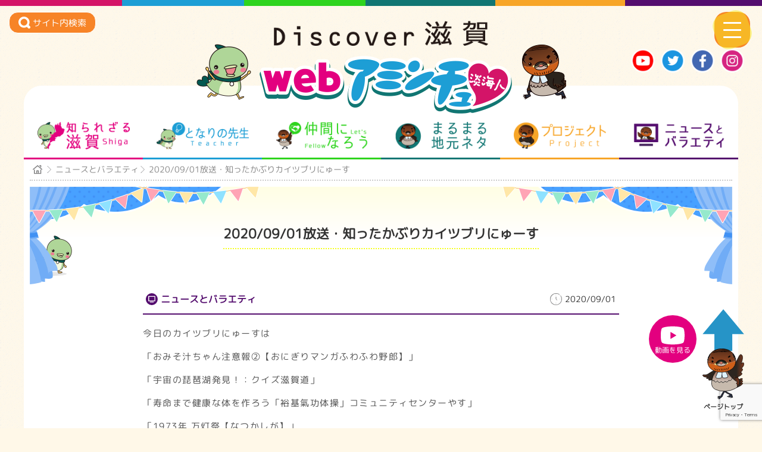

--- FILE ---
content_type: text/html; charset=UTF-8
request_url: https://www.webaminchu.jp/news/3862/
body_size: 17925
content:
<!DOCTYPE html>
<html dir="ltr" lang="ja">
<head>
<meta charset="UTF-8" />
<meta name="viewport" content="width=device-width" />
<title>webアミンチュ | 2020/09/01放送・知ったかぶりカイツブリにゅーす | webアミンチュ｜Discover滋賀</title>
	

<meta property="og:title" content="webアミンチュ | 2020/09/01放送・知ったかぶりカイツブリにゅーす" />
<meta property="og:type" content="article" />
<meta property="og:url" content="https://www.webaminchu.jp/news/3862/" />
<meta property="og:image" content="https://img.youtube.com/vi/_4z2I0IF68I/hqdefault.jpg" />
<meta property="og:site_name" content="webアミンチュ | Discover滋賀" />
<meta property="og:description" content="2020/09/01放送・知ったかぶりカイツブリにゅーす｜webとテレビで伝えるwebアミンチュ！滋賀県民の魅力を、県内はもとより全世界に発信！県民主役のweb＋テレビメディアが誕生します。県民ポータルサイトwebアミンチュで滋賀県民のおもしろ動画やお役立ち動画、ほのぼの動画を月間100本以上配信予定！アミンチュてれびBBCでも選りすぐりを放送します。" />
<meta property="og:image" content="https://img.youtube.com/vi/_4z2I0IF68I/hqdefault.jpg" />
<meta name="twitter:card" content="summary" />
<meta property="twitter:title" content="webアミンチュ | 2020/09/01放送・知ったかぶりカイツブリにゅーす" />
<meta name="twitter:description" content="2020/09/01放送・知ったかぶりカイツブリにゅーす｜webとテレビで伝えるwebアミンチュ！滋賀県民の魅力を、県内はもとより全世界に発信！県民主役のweb＋テレビメディアが誕生します。県民ポータルサイトwebアミンチュで滋賀県民のおもしろ動画やお役立ち動画、ほのぼの動画を月間100本以上配信予定！アミンチュてれびBBCでも選りすぐりを放送します。" />
<meta property="twitter:image" content="https://img.youtube.com/vi/_4z2I0IF68I/hqdefault.jpg" />
<link rel='stylesheet' id='parent-style-css'  href='https://www.webaminchu.jp/wp-content/themes/naked-wordpress-master/style.css?ver=6.3.0' type='text/css' media='all' />

		<!-- All in One SEO 4.5.7.3 - aioseo.com -->
		<meta name="description" content="今日のカイツブリにゅーすは 「おみそ汁ちゃん注意報②【おにぎりマンガふわふわ野郎】」 「宇宙の琵琶湖発見！：ク#webとテレビで伝えるwebアミンチュ！滋賀県民の魅力を、県内はもとより全世界に発信！県民主役のweb＋テレビメディアが誕生します。" />
		<meta name="robots" content="max-image-preview:large" />
		<link rel="canonical" href="https://www.webaminchu.jp/news/3862/" />
		<meta name="generator" content="All in One SEO (AIOSEO) 4.5.7.3" />
		<meta name="google" content="nositelinkssearchbox" />
		<script type="application/ld+json" class="aioseo-schema">
			{"@context":"https:\/\/schema.org","@graph":[{"@type":"BreadcrumbList","@id":"https:\/\/www.webaminchu.jp\/news\/3862\/#breadcrumblist","itemListElement":[{"@type":"ListItem","@id":"https:\/\/www.webaminchu.jp\/#listItem","position":1,"name":"\u5bb6","item":"https:\/\/www.webaminchu.jp\/","nextItem":"https:\/\/www.webaminchu.jp\/news\/3862\/#listItem"},{"@type":"ListItem","@id":"https:\/\/www.webaminchu.jp\/news\/3862\/#listItem","position":2,"name":"2020\/09\/01\u653e\u9001\u30fb\u77e5\u3063\u305f\u304b\u3076\u308a\u30ab\u30a4\u30c4\u30d6\u30ea\u306b\u3085\u30fc\u3059","previousItem":"https:\/\/www.webaminchu.jp\/#listItem"}]},{"@type":"Organization","@id":"https:\/\/www.webaminchu.jp\/#organization","name":"web\u30a2\u30df\u30f3\u30c1\u30e5","url":"https:\/\/www.webaminchu.jp\/"},{"@type":"WebPage","@id":"https:\/\/www.webaminchu.jp\/news\/3862\/#webpage","url":"https:\/\/www.webaminchu.jp\/news\/3862\/","name":"2020\/09\/01\u653e\u9001\u30fb\u77e5\u3063\u305f\u304b\u3076\u308a\u30ab\u30a4\u30c4\u30d6\u30ea\u306b\u3085\u30fc\u3059 | web\u30a2\u30df\u30f3\u30c1\u30e5\uff5cDiscover\u6ecb\u8cc0","description":"\u4eca\u65e5\u306e\u30ab\u30a4\u30c4\u30d6\u30ea\u306b\u3085\u30fc\u3059\u306f \u300c\u304a\u307f\u305d\u6c41\u3061\u3083\u3093\u6ce8\u610f\u5831\u2461\u3010\u304a\u306b\u304e\u308a\u30de\u30f3\u30ac\u3075\u308f\u3075\u308f\u91ce\u90ce\u3011\u300d \u300c\u5b87\u5b99\u306e\u7435\u7436\u6e56\u767a\u898b\uff01\uff1a\u30af#web\u3068\u30c6\u30ec\u30d3\u3067\u4f1d\u3048\u308bweb\u30a2\u30df\u30f3\u30c1\u30e5\uff01\u6ecb\u8cc0\u770c\u6c11\u306e\u9b45\u529b\u3092\u3001\u770c\u5185\u306f\u3082\u3068\u3088\u308a\u5168\u4e16\u754c\u306b\u767a\u4fe1\uff01\u770c\u6c11\u4e3b\u5f79\u306eweb\uff0b\u30c6\u30ec\u30d3\u30e1\u30c7\u30a3\u30a2\u304c\u8a95\u751f\u3057\u307e\u3059\u3002","inLanguage":"ja","isPartOf":{"@id":"https:\/\/www.webaminchu.jp\/#website"},"breadcrumb":{"@id":"https:\/\/www.webaminchu.jp\/news\/3862\/#breadcrumblist"},"datePublished":"2020-09-01T18:15:31+09:00","dateModified":"2020-08-28T10:27:51+09:00"},{"@type":"WebSite","@id":"https:\/\/www.webaminchu.jp\/#website","url":"https:\/\/www.webaminchu.jp\/","name":"web\u30a2\u30df\u30f3\u30c1\u30e5","description":"Discover\u6ecb\u8cc0","inLanguage":"ja","publisher":{"@id":"https:\/\/www.webaminchu.jp\/#organization"}}]}
		</script>
		<!-- All in One SEO -->

<style id='wp-img-auto-sizes-contain-inline-css' type='text/css'>
img:is([sizes=auto i],[sizes^="auto," i]){contain-intrinsic-size:3000px 1500px}
/*# sourceURL=wp-img-auto-sizes-contain-inline-css */
</style>
<style id='wp-block-library-inline-css' type='text/css'>
:root{--wp-block-synced-color:#7a00df;--wp-block-synced-color--rgb:122,0,223;--wp-bound-block-color:var(--wp-block-synced-color);--wp-editor-canvas-background:#ddd;--wp-admin-theme-color:#007cba;--wp-admin-theme-color--rgb:0,124,186;--wp-admin-theme-color-darker-10:#006ba1;--wp-admin-theme-color-darker-10--rgb:0,107,160.5;--wp-admin-theme-color-darker-20:#005a87;--wp-admin-theme-color-darker-20--rgb:0,90,135;--wp-admin-border-width-focus:2px}@media (min-resolution:192dpi){:root{--wp-admin-border-width-focus:1.5px}}.wp-element-button{cursor:pointer}:root .has-very-light-gray-background-color{background-color:#eee}:root .has-very-dark-gray-background-color{background-color:#313131}:root .has-very-light-gray-color{color:#eee}:root .has-very-dark-gray-color{color:#313131}:root .has-vivid-green-cyan-to-vivid-cyan-blue-gradient-background{background:linear-gradient(135deg,#00d084,#0693e3)}:root .has-purple-crush-gradient-background{background:linear-gradient(135deg,#34e2e4,#4721fb 50%,#ab1dfe)}:root .has-hazy-dawn-gradient-background{background:linear-gradient(135deg,#faaca8,#dad0ec)}:root .has-subdued-olive-gradient-background{background:linear-gradient(135deg,#fafae1,#67a671)}:root .has-atomic-cream-gradient-background{background:linear-gradient(135deg,#fdd79a,#004a59)}:root .has-nightshade-gradient-background{background:linear-gradient(135deg,#330968,#31cdcf)}:root .has-midnight-gradient-background{background:linear-gradient(135deg,#020381,#2874fc)}:root{--wp--preset--font-size--normal:16px;--wp--preset--font-size--huge:42px}.has-regular-font-size{font-size:1em}.has-larger-font-size{font-size:2.625em}.has-normal-font-size{font-size:var(--wp--preset--font-size--normal)}.has-huge-font-size{font-size:var(--wp--preset--font-size--huge)}.has-text-align-center{text-align:center}.has-text-align-left{text-align:left}.has-text-align-right{text-align:right}.has-fit-text{white-space:nowrap!important}#end-resizable-editor-section{display:none}.aligncenter{clear:both}.items-justified-left{justify-content:flex-start}.items-justified-center{justify-content:center}.items-justified-right{justify-content:flex-end}.items-justified-space-between{justify-content:space-between}.screen-reader-text{border:0;clip-path:inset(50%);height:1px;margin:-1px;overflow:hidden;padding:0;position:absolute;width:1px;word-wrap:normal!important}.screen-reader-text:focus{background-color:#ddd;clip-path:none;color:#444;display:block;font-size:1em;height:auto;left:5px;line-height:normal;padding:15px 23px 14px;text-decoration:none;top:5px;width:auto;z-index:100000}html :where(.has-border-color){border-style:solid}html :where([style*=border-top-color]){border-top-style:solid}html :where([style*=border-right-color]){border-right-style:solid}html :where([style*=border-bottom-color]){border-bottom-style:solid}html :where([style*=border-left-color]){border-left-style:solid}html :where([style*=border-width]){border-style:solid}html :where([style*=border-top-width]){border-top-style:solid}html :where([style*=border-right-width]){border-right-style:solid}html :where([style*=border-bottom-width]){border-bottom-style:solid}html :where([style*=border-left-width]){border-left-style:solid}html :where(img[class*=wp-image-]){height:auto;max-width:100%}:where(figure){margin:0 0 1em}html :where(.is-position-sticky){--wp-admin--admin-bar--position-offset:var(--wp-admin--admin-bar--height,0px)}@media screen and (max-width:600px){html :where(.is-position-sticky){--wp-admin--admin-bar--position-offset:0px}}

/*# sourceURL=wp-block-library-inline-css */
</style><style id='global-styles-inline-css' type='text/css'>
:root{--wp--preset--aspect-ratio--square: 1;--wp--preset--aspect-ratio--4-3: 4/3;--wp--preset--aspect-ratio--3-4: 3/4;--wp--preset--aspect-ratio--3-2: 3/2;--wp--preset--aspect-ratio--2-3: 2/3;--wp--preset--aspect-ratio--16-9: 16/9;--wp--preset--aspect-ratio--9-16: 9/16;--wp--preset--color--black: #000000;--wp--preset--color--cyan-bluish-gray: #abb8c3;--wp--preset--color--white: #ffffff;--wp--preset--color--pale-pink: #f78da7;--wp--preset--color--vivid-red: #cf2e2e;--wp--preset--color--luminous-vivid-orange: #ff6900;--wp--preset--color--luminous-vivid-amber: #fcb900;--wp--preset--color--light-green-cyan: #7bdcb5;--wp--preset--color--vivid-green-cyan: #00d084;--wp--preset--color--pale-cyan-blue: #8ed1fc;--wp--preset--color--vivid-cyan-blue: #0693e3;--wp--preset--color--vivid-purple: #9b51e0;--wp--preset--gradient--vivid-cyan-blue-to-vivid-purple: linear-gradient(135deg,rgb(6,147,227) 0%,rgb(155,81,224) 100%);--wp--preset--gradient--light-green-cyan-to-vivid-green-cyan: linear-gradient(135deg,rgb(122,220,180) 0%,rgb(0,208,130) 100%);--wp--preset--gradient--luminous-vivid-amber-to-luminous-vivid-orange: linear-gradient(135deg,rgb(252,185,0) 0%,rgb(255,105,0) 100%);--wp--preset--gradient--luminous-vivid-orange-to-vivid-red: linear-gradient(135deg,rgb(255,105,0) 0%,rgb(207,46,46) 100%);--wp--preset--gradient--very-light-gray-to-cyan-bluish-gray: linear-gradient(135deg,rgb(238,238,238) 0%,rgb(169,184,195) 100%);--wp--preset--gradient--cool-to-warm-spectrum: linear-gradient(135deg,rgb(74,234,220) 0%,rgb(151,120,209) 20%,rgb(207,42,186) 40%,rgb(238,44,130) 60%,rgb(251,105,98) 80%,rgb(254,248,76) 100%);--wp--preset--gradient--blush-light-purple: linear-gradient(135deg,rgb(255,206,236) 0%,rgb(152,150,240) 100%);--wp--preset--gradient--blush-bordeaux: linear-gradient(135deg,rgb(254,205,165) 0%,rgb(254,45,45) 50%,rgb(107,0,62) 100%);--wp--preset--gradient--luminous-dusk: linear-gradient(135deg,rgb(255,203,112) 0%,rgb(199,81,192) 50%,rgb(65,88,208) 100%);--wp--preset--gradient--pale-ocean: linear-gradient(135deg,rgb(255,245,203) 0%,rgb(182,227,212) 50%,rgb(51,167,181) 100%);--wp--preset--gradient--electric-grass: linear-gradient(135deg,rgb(202,248,128) 0%,rgb(113,206,126) 100%);--wp--preset--gradient--midnight: linear-gradient(135deg,rgb(2,3,129) 0%,rgb(40,116,252) 100%);--wp--preset--font-size--small: 13px;--wp--preset--font-size--medium: 20px;--wp--preset--font-size--large: 36px;--wp--preset--font-size--x-large: 42px;--wp--preset--spacing--20: 0.44rem;--wp--preset--spacing--30: 0.67rem;--wp--preset--spacing--40: 1rem;--wp--preset--spacing--50: 1.5rem;--wp--preset--spacing--60: 2.25rem;--wp--preset--spacing--70: 3.38rem;--wp--preset--spacing--80: 5.06rem;--wp--preset--shadow--natural: 6px 6px 9px rgba(0, 0, 0, 0.2);--wp--preset--shadow--deep: 12px 12px 50px rgba(0, 0, 0, 0.4);--wp--preset--shadow--sharp: 6px 6px 0px rgba(0, 0, 0, 0.2);--wp--preset--shadow--outlined: 6px 6px 0px -3px rgb(255, 255, 255), 6px 6px rgb(0, 0, 0);--wp--preset--shadow--crisp: 6px 6px 0px rgb(0, 0, 0);}:where(.is-layout-flex){gap: 0.5em;}:where(.is-layout-grid){gap: 0.5em;}body .is-layout-flex{display: flex;}.is-layout-flex{flex-wrap: wrap;align-items: center;}.is-layout-flex > :is(*, div){margin: 0;}body .is-layout-grid{display: grid;}.is-layout-grid > :is(*, div){margin: 0;}:where(.wp-block-columns.is-layout-flex){gap: 2em;}:where(.wp-block-columns.is-layout-grid){gap: 2em;}:where(.wp-block-post-template.is-layout-flex){gap: 1.25em;}:where(.wp-block-post-template.is-layout-grid){gap: 1.25em;}.has-black-color{color: var(--wp--preset--color--black) !important;}.has-cyan-bluish-gray-color{color: var(--wp--preset--color--cyan-bluish-gray) !important;}.has-white-color{color: var(--wp--preset--color--white) !important;}.has-pale-pink-color{color: var(--wp--preset--color--pale-pink) !important;}.has-vivid-red-color{color: var(--wp--preset--color--vivid-red) !important;}.has-luminous-vivid-orange-color{color: var(--wp--preset--color--luminous-vivid-orange) !important;}.has-luminous-vivid-amber-color{color: var(--wp--preset--color--luminous-vivid-amber) !important;}.has-light-green-cyan-color{color: var(--wp--preset--color--light-green-cyan) !important;}.has-vivid-green-cyan-color{color: var(--wp--preset--color--vivid-green-cyan) !important;}.has-pale-cyan-blue-color{color: var(--wp--preset--color--pale-cyan-blue) !important;}.has-vivid-cyan-blue-color{color: var(--wp--preset--color--vivid-cyan-blue) !important;}.has-vivid-purple-color{color: var(--wp--preset--color--vivid-purple) !important;}.has-black-background-color{background-color: var(--wp--preset--color--black) !important;}.has-cyan-bluish-gray-background-color{background-color: var(--wp--preset--color--cyan-bluish-gray) !important;}.has-white-background-color{background-color: var(--wp--preset--color--white) !important;}.has-pale-pink-background-color{background-color: var(--wp--preset--color--pale-pink) !important;}.has-vivid-red-background-color{background-color: var(--wp--preset--color--vivid-red) !important;}.has-luminous-vivid-orange-background-color{background-color: var(--wp--preset--color--luminous-vivid-orange) !important;}.has-luminous-vivid-amber-background-color{background-color: var(--wp--preset--color--luminous-vivid-amber) !important;}.has-light-green-cyan-background-color{background-color: var(--wp--preset--color--light-green-cyan) !important;}.has-vivid-green-cyan-background-color{background-color: var(--wp--preset--color--vivid-green-cyan) !important;}.has-pale-cyan-blue-background-color{background-color: var(--wp--preset--color--pale-cyan-blue) !important;}.has-vivid-cyan-blue-background-color{background-color: var(--wp--preset--color--vivid-cyan-blue) !important;}.has-vivid-purple-background-color{background-color: var(--wp--preset--color--vivid-purple) !important;}.has-black-border-color{border-color: var(--wp--preset--color--black) !important;}.has-cyan-bluish-gray-border-color{border-color: var(--wp--preset--color--cyan-bluish-gray) !important;}.has-white-border-color{border-color: var(--wp--preset--color--white) !important;}.has-pale-pink-border-color{border-color: var(--wp--preset--color--pale-pink) !important;}.has-vivid-red-border-color{border-color: var(--wp--preset--color--vivid-red) !important;}.has-luminous-vivid-orange-border-color{border-color: var(--wp--preset--color--luminous-vivid-orange) !important;}.has-luminous-vivid-amber-border-color{border-color: var(--wp--preset--color--luminous-vivid-amber) !important;}.has-light-green-cyan-border-color{border-color: var(--wp--preset--color--light-green-cyan) !important;}.has-vivid-green-cyan-border-color{border-color: var(--wp--preset--color--vivid-green-cyan) !important;}.has-pale-cyan-blue-border-color{border-color: var(--wp--preset--color--pale-cyan-blue) !important;}.has-vivid-cyan-blue-border-color{border-color: var(--wp--preset--color--vivid-cyan-blue) !important;}.has-vivid-purple-border-color{border-color: var(--wp--preset--color--vivid-purple) !important;}.has-vivid-cyan-blue-to-vivid-purple-gradient-background{background: var(--wp--preset--gradient--vivid-cyan-blue-to-vivid-purple) !important;}.has-light-green-cyan-to-vivid-green-cyan-gradient-background{background: var(--wp--preset--gradient--light-green-cyan-to-vivid-green-cyan) !important;}.has-luminous-vivid-amber-to-luminous-vivid-orange-gradient-background{background: var(--wp--preset--gradient--luminous-vivid-amber-to-luminous-vivid-orange) !important;}.has-luminous-vivid-orange-to-vivid-red-gradient-background{background: var(--wp--preset--gradient--luminous-vivid-orange-to-vivid-red) !important;}.has-very-light-gray-to-cyan-bluish-gray-gradient-background{background: var(--wp--preset--gradient--very-light-gray-to-cyan-bluish-gray) !important;}.has-cool-to-warm-spectrum-gradient-background{background: var(--wp--preset--gradient--cool-to-warm-spectrum) !important;}.has-blush-light-purple-gradient-background{background: var(--wp--preset--gradient--blush-light-purple) !important;}.has-blush-bordeaux-gradient-background{background: var(--wp--preset--gradient--blush-bordeaux) !important;}.has-luminous-dusk-gradient-background{background: var(--wp--preset--gradient--luminous-dusk) !important;}.has-pale-ocean-gradient-background{background: var(--wp--preset--gradient--pale-ocean) !important;}.has-electric-grass-gradient-background{background: var(--wp--preset--gradient--electric-grass) !important;}.has-midnight-gradient-background{background: var(--wp--preset--gradient--midnight) !important;}.has-small-font-size{font-size: var(--wp--preset--font-size--small) !important;}.has-medium-font-size{font-size: var(--wp--preset--font-size--medium) !important;}.has-large-font-size{font-size: var(--wp--preset--font-size--large) !important;}.has-x-large-font-size{font-size: var(--wp--preset--font-size--x-large) !important;}
/*# sourceURL=global-styles-inline-css */
</style>

<style id='classic-theme-styles-inline-css' type='text/css'>
/*! This file is auto-generated */
.wp-block-button__link{color:#fff;background-color:#32373c;border-radius:9999px;box-shadow:none;text-decoration:none;padding:calc(.667em + 2px) calc(1.333em + 2px);font-size:1.125em}.wp-block-file__button{background:#32373c;color:#fff;text-decoration:none}
/*# sourceURL=/wp-includes/css/classic-themes.min.css */
</style>
<link rel='stylesheet' id='contact-form-7-css' href='https://www.webaminchu.jp/wp-content/plugins/contact-form-7/includes/css/styles.css?ver=5.8.7' type='text/css' media='all' />
<link rel='stylesheet' id='wp-pagenavi-css' href='https://www.webaminchu.jp/wp-content/plugins/wp-pagenavi/pagenavi-css.css?ver=2.70' type='text/css' media='all' />
<link rel='stylesheet' id='parent-style-css' href='https://www.webaminchu.jp/wp-content/themes/naked-wordpress-master/style.css?ver=3.1.0' type='text/css' media='all' />
<link rel='stylesheet' id='style.css-css' href='https://www.webaminchu.jp/wp-content/themes/aminchu/style.css?ver=6.9' type='text/css' media='all' />
<link rel='stylesheet' id='addtoany-css' href='https://www.webaminchu.jp/wp-content/plugins/add-to-any/addtoany.min.css?ver=1.16' type='text/css' media='all' />
<!--n2css--><script type="text/javascript" src="//cdn.jsdelivr.net/jquery/1.11.3/jquery.min.js?ver=1.11.3" id="jquery-js"></script>
<script type="text/javascript" id="addtoany-core-js-before">
/* <![CDATA[ */
window.a2a_config=window.a2a_config||{};a2a_config.callbacks=[];a2a_config.overlays=[];a2a_config.templates={};a2a_localize = {
	Share: "共有",
	Save: "ブックマーク",
	Subscribe: "購読",
	Email: "メール",
	Bookmark: "ブックマーク",
	ShowAll: "すべて表示する",
	ShowLess: "小さく表示する",
	FindServices: "サービスを探す",
	FindAnyServiceToAddTo: "追加するサービスを今すぐ探す",
	PoweredBy: "Powered by",
	ShareViaEmail: "メールでシェアする",
	SubscribeViaEmail: "メールで購読する",
	BookmarkInYourBrowser: "ブラウザにブックマーク",
	BookmarkInstructions: "このページをブックマークするには、 Ctrl+D または \u2318+D を押下。",
	AddToYourFavorites: "お気に入りに追加",
	SendFromWebOrProgram: "任意のメールアドレスまたはメールプログラムから送信",
	EmailProgram: "メールプログラム",
	More: "詳細&#8230;",
	ThanksForSharing: "共有ありがとうございます !",
	ThanksForFollowing: "フォローありがとうございます !"
};


//# sourceURL=addtoany-core-js-before
/* ]]> */
</script>
<script type="text/javascript" async src="https://static.addtoany.com/menu/page.js" id="addtoany-core-js"></script>
<script type="text/javascript" async src="https://www.webaminchu.jp/wp-content/plugins/add-to-any/addtoany.min.js?ver=1.1" id="addtoany-jquery-js"></script>
<link rel='shortlink' href='https://www.webaminchu.jp/?p=3862' />
<style type="text/css">.recentcomments a{display:inline !important;padding:0 !important;margin:0 !important;}</style><link rel="icon" href="https://www.webaminchu.jp/wp-content/uploads/2019/03/cropped-icon-32x32.png" sizes="32x32" />
<link rel="icon" href="https://www.webaminchu.jp/wp-content/uploads/2019/03/cropped-icon-192x192.png" sizes="192x192" />
<link rel="apple-touch-icon" href="https://www.webaminchu.jp/wp-content/uploads/2019/03/cropped-icon-180x180.png" />
<meta name="msapplication-TileImage" content="https://www.webaminchu.jp/wp-content/uploads/2019/03/cropped-icon-270x270.png" />
   
    <!--カスタムフィールド　headへの追記-->
    



<!--	 Global site tag (gtag.js) - Google Analytics -->
	<script async src="https://www.googletagmanager.com/gtag/js?id=UA-135987045-1"></script>
	<script>
		window.dataLayer = window.dataLayer || [];
		function gtag(){dataLayer.push(arguments);}
		gtag('js', new Date());

		gtag('config', 'UA-135987045-1');
	</script>

</head>

<body class="wp-singular news-template-default single single-news postid-3862 wp-theme-naked-wordpress-master wp-child-theme-aminchu">

<!--============

header

============-->
	<header id="masthead" class="site-header l-header p-header">
		<div class="p-header__in l-container">
			<!--logo-->
			<div class="p-header-logo">
				<h4 class="p-header-logo__description">
					<a href="https://www.webaminchu.jp/" title="webアミンチュ" rel="home">
						<img class="c-responsive-img" src="https://www.webaminchu.jp/wp-content/themes/aminchu/images/common/site-description.png" alt="Discover滋賀">
					</a>
				</h4>
				<h1 class="p-header-logo__title">
					<a href="https://www.webaminchu.jp/" title="webアミンチュ" rel="home">
						<img class="c-responsive-img u-none u-mu-block" src="https://www.webaminchu.jp/wp-content/themes/aminchu/images/common/logo.png" alt="webアミンチュ">
						<img class="c-responsive-img u-mu-none" src="https://www.webaminchu.jp/wp-content/themes/aminchu/images/common/logo_sp.png" alt="webアミンチュ">
					</a>
				</h1>
			</div>
			
			<!--SNS-->
			<div class="p-header-sns">
				<ul class="p-header-sns__list">
					<li class="p-header-sns__item">
						<a class="p-header-sns__link" href="https://www.youtube.com/channel/UC7mJg2ZhiMknyRVep27JnQg" target="_blank">
							<img src="https://www.webaminchu.jp/wp-content/themes/aminchu/images/common/icon_yt.png" alt="youtube">
						</a>
					</li>
					<li class="p-header-sns__item">
						<a class="p-header-sns__link" href="https://twitter.com/aminchu_pro" target="_blank">
							<img src="https://www.webaminchu.jp/wp-content/themes/aminchu/images/common/icon_tw.png" alt="Twitter">
						</a>
					</li>
					<li class="p-header-sns__item">
						<a class="p-header-sns__link" href="https://www.facebook.com/aminchupro/" target="_blank">
							<img src="https://www.webaminchu.jp/wp-content/themes/aminchu/images/common/icon_fb.png" alt="Facebook">
						</a>
					</li>
					<li class="p-header-sns__item">
						<a class="p-header-sns__link" href="https://www.instagram.com/yasuno_ossan/" target="_blank">
							<img src="https://www.webaminchu.jp/wp-content/themes/aminchu/images/common/icon_ig.png" alt="Instagram">
						</a>
					</li>
				</ul>
			</div>
			
		</div>
		
		
		<!--検索========-->
		<div class="c-search-fixbtn">
			<span class="js-menu_open c-search-fixbtn__in" data-menu-target="search">
				<img src="https://www.webaminchu.jp/wp-content/themes/aminchu/images/icon/icon_search_w.svg" alt="サイト内検索">
				<span class="c-search-fixbtn__text">サイト内検索</span>
			</span>
		</div>

	
		<!--スライドメニューボタン
		＝＝＝＝＝＝＝＝＝＝＝＝＝＝＝＝＝-->
		<div class="js-menu_open c-slide-menu__btn" data-menu-target="menu">
			<span class="c-slide-menu__btn-in"></span>
		</div>


		<!--グローバルメニュー
		＝＝＝＝＝＝＝＝＝＝＝＝＝＝＝＝＝-->
	<div class="l-container">
		<nav class="c-navbar c-navbar--main">
			<div class="menu-primary-container"><ul id="menu-primary" class="menu"><li id="menu-item-19" class="c-category--shiga menu-item menu-item-type-taxonomy menu-item-object-cate menu-item-19"><a href="https://www.webaminchu.jp/cate/c-category-shiga/">知られざる滋賀</a></li>
<li id="menu-item-20" class="c-category--teacher menu-item menu-item-type-taxonomy menu-item-object-cate menu-item-20"><a href="https://www.webaminchu.jp/cate/c-category-teacher/">となりの先生</a></li>
<li id="menu-item-9317" class="c-category--fellow menu-item menu-item-type-post_type menu-item-object-page menu-item-9317"><a href="https://www.webaminchu.jp/clubs/">仲間になろう</a></li>
<li id="menu-item-18" class="c-category--jimoto menu-item menu-item-type-taxonomy menu-item-object-cate menu-item-18"><a href="https://www.webaminchu.jp/cate/c-category-jimoto/">まるまる地元ネタ</a></li>
<li id="menu-item-1303" class="c-category--project menu-item menu-item-type-taxonomy menu-item-object-cate menu-item-1303"><a href="https://www.webaminchu.jp/cate/c-category-project/">プロジェクト</a></li>
<li id="menu-item-372" class="c-category--tv menu-item menu-item-type-taxonomy menu-item-object-cate current-news-ancestor current-menu-parent current-news-parent menu-item-372"><a href="https://www.webaminchu.jp/cate/c-category-tv/">ニュースとバラエティ</a></li>
<li id="menu-item-149" class="c-category--all menu-item menu-item-type-post_type menu-item-object-page menu-item-149"><a href="https://www.webaminchu.jp/news/">動画一覧</a></li>
</ul></div>		</nav>
	</div>

</header><!-- #masthead .site-header -->

<!--============

main

============-->
<main class="main-fluid">
<div class="l-main">
					

<div class="c-breadcrumbs">
<ul class="c-breadcrumbs__in">
  <li class="c-breadcrumbs__item">
  <a class="c-breadcrumbs__link home" href="https://www.webaminchu.jp"></a>
  </li>
  
  <li class="c-breadcrumbs__item">
		<a class="c-breadcrumbs__link" href="https://www.webaminchu.jp/cate/c-category-tv">ニュースとバラエティ </a>
  </li>
  
  
  
  <!-- <li class="c-breadcrumbs__item">
  <a href="https://www.webaminchu.jp/news/">動画一覧</a> 
  </li> -->
  <li class="c-breadcrumbs__item">
  2020/09/01放送・知ったかぶりカイツブリにゅーす  
  </li>
</ul>
</div>

    


	<div id="primary" class="row-fluid">
	
	
	
	
		<div id="content" role="main" class="p-entries-main">

			
				
			<article class="post p-entries">

				<!--===================
					meta
				===================-->
				<div class="p-entries-head">
						<!--タイトル -->
					<h1 class="p-entries-title c-main-ttl active"><span class="c-main-ttl__in">2020/09/01放送・知ったかぶりカイツブリにゅーす</span></h1>
				</div>
				
				<div class="p-entries-main__in">

					<!--情報 -->
					<div class="p-entries-meta">
						<!--===================
						カテゴリ
						===================-->
						<div class="p-entries-category  c-category-tv">
							<span class="p-entries-category__in">
								ニュースとバラエティ 							</span>

							<div class="p-entries-day">
								2020/09/01							</div>
						</div>
					</div><!--/post-meta -->
               
               
       <!--btn============-->
            <!--<div class="p-entries-link">
                <a href="#youtube" class="p-entries-link__btn"><span class="in">動画を見る</span></a>
            </div>-->

				<!--===================
					本文
				===================-->
				<div class="p-entries-content">
				<p>今日のカイツブリにゅーすは</p>
<p>「おみそ汁ちゃん注意報②【おにぎりマンガふわふわ野郎】」</p>
<p>「宇宙の琵琶湖発見！：クイズ滋賀道」</p>
<p>「寿命まで健康な体を作ろう「裕基氣功体操」コミュニティセンターやす」</p>
<p>「1973年 万灯祭【なつかしが】」</p>
<p>【知ったかぶりカイツブリにゅーす】放送1600回の人気テレビ番組！</p>
<p>野洲のおっさんのびわ湖1周行脚や、屋台行脚など他では見られないおもしろ映像がいっぱい！</p>
<p>★見逃してしまったこれまでの「知ったかぶりカイツブリにゅーす」もWebアミンチュでご覧ください！</p>
<p><a href="https://www.webaminchu.jp/tag/kaitsuburinews/">https://www.webaminchu.jp/tag/kaitsuburinews/</a></p>
<p>&nbsp;</p>
				</div><!-- the-content -->

                                        
				<!--===================
				youtube
				===================-->
            <div class="p-entries-youtube" id="youtube">
					<div class="p-entries-youtube__in">
						

						<iframe width="100%" height="445" src="https://www.youtube.com/embed/_4z2I0IF68I" frameborder="0" allow="accelerometer; autoplay; encrypted-media; gyroscope; picture-in-picture" allowfullscreen></iframe>
						
					</div>
			</div>
						

			


					

				            <div class="addtoany_share_save_container addtoany_content addtoany_content_bottom">
            <div class="addtoany_header">みんなにシェア</div>
        <div class="addtoany_shortcode"><div class="a2a_kit a2a_kit_size_32 addtoany_list" data-a2a-url="https://www.webaminchu.jp/news/3862/" data-a2a-title="2020/09/01放送・知ったかぶりカイツブリにゅーす"><a class="a2a_button_facebook" href="https://www.addtoany.com/add_to/facebook?linkurl=https%3A%2F%2Fwww.webaminchu.jp%2Fnews%2F3862%2F&amp;linkname=2020%2F09%2F01%E6%94%BE%E9%80%81%E3%83%BB%E7%9F%A5%E3%81%A3%E3%81%9F%E3%81%8B%E3%81%B6%E3%82%8A%E3%82%AB%E3%82%A4%E3%83%84%E3%83%96%E3%83%AA%E3%81%AB%E3%82%85%E3%83%BC%E3%81%99" title="Facebook" rel="nofollow noopener" target="_blank"></a><a class="a2a_button_twitter" href="https://www.addtoany.com/add_to/twitter?linkurl=https%3A%2F%2Fwww.webaminchu.jp%2Fnews%2F3862%2F&amp;linkname=2020%2F09%2F01%E6%94%BE%E9%80%81%E3%83%BB%E7%9F%A5%E3%81%A3%E3%81%9F%E3%81%8B%E3%81%B6%E3%82%8A%E3%82%AB%E3%82%A4%E3%83%84%E3%83%96%E3%83%AA%E3%81%AB%E3%82%85%E3%83%BC%E3%81%99" title="Twitter" rel="nofollow noopener" target="_blank"></a><a class="a2a_button_line" href="https://www.addtoany.com/add_to/line?linkurl=https%3A%2F%2Fwww.webaminchu.jp%2Fnews%2F3862%2F&amp;linkname=2020%2F09%2F01%E6%94%BE%E9%80%81%E3%83%BB%E7%9F%A5%E3%81%A3%E3%81%9F%E3%81%8B%E3%81%B6%E3%82%8A%E3%82%AB%E3%82%A4%E3%83%84%E3%83%96%E3%83%AA%E3%81%AB%E3%82%85%E3%83%BC%E3%81%99" title="Line" rel="nofollow noopener" target="_blank"></a><a class="a2a_dd addtoany_share_save addtoany_share" href="https://www.addtoany.com/share"></a></div></div>            </div>
            
					<!--===================
							関連記事
						===================-->
																	
					<article id="content" class="p-entries-featured">
						
							<!--title-->
						<h2 class="p-entries-featured__ttl">
								<img class="p-entries-featured__ttl__main c-responsive-img" src="https://www.webaminchu.jp/wp-content/themes/aminchu/images/page/title_featured_main.svg" alt="おススメ動画">
							</h2>
						
						<div class="p-entries-list__in ">
						                                                
						<article class="post p-entries-item">
						<div class="p-entries-item__in">
						<div class="p-entries-img">
						<!-- サムネイル -->
						<a href="https://www.webaminchu.jp/news/3808/" title="2020/8/24放送・知ったかぶりカイツブリにゅーす">
												<img src="https://img.youtube.com/vi/ECEkPIlnSeM/mqdefault.jpg" alt="2020/8/24放送・知ったかぶりカイツブリにゅーす" />	
												</a>

						<!-- 投稿日 -->
						<span class="p-entries-day u-sm-none">
						2020/08/24						</span>
						</div>

						<div class="p-entries-item__contents">
						
						<div class="p-entries-date post-meta c-category-tv">
						<!-- カテゴリ（ターム）-->
						<span class="p-entries-category">
						<a href="../../cate/c-category-tv">ニュースとバラエティ </a>
						</span>
						<!-- 投稿日 -->
						<span class="p-entries-day u-none u-sm-block">
						2020/08/24						</span>
						</div><!--/post-meta -->

						<!--クリエイター・title＝＝＝＝＝＝＝＝＝＝＝＝＝-->
						<div class="p-entries-creator-title">
						<span class="p-entries-creator__img">
						
						<a href="https://www.webaminchu.jp/news/?creator=aminchu">
						<img class="p-entries-creator__img-in c-responsive-img" src="/wp-content/themes/aminchu/images/creator/aminchu.png" alt="">
						</a>
												</span>
						
						<!-- タイトル -->
						<h2 class="p-entries-title">
						<a href="https://www.webaminchu.jp/news/3808/" title="2020/8/24放送・知ったかぶりカイツブリにゅーす">
						2020/8/24放送・知ったかぶりカイツブリにゅーす						</a>
						</h2>
						</div>
						</div>


						</div>


						<!-- Meta -->
						</article>

						                                                
						<article class="post p-entries-item">
						<div class="p-entries-item__in">
						<div class="p-entries-img">
						<!-- サムネイル -->
						<a href="https://www.webaminchu.jp/news/3829/" title="2020/8/25放送・知ったかぶりカイツブリにゅーす">
												<img src="https://img.youtube.com/vi/Gb4LsNwODig/mqdefault.jpg" alt="2020/8/25放送・知ったかぶりカイツブリにゅーす" />	
												</a>

						<!-- 投稿日 -->
						<span class="p-entries-day u-sm-none">
						2020/08/25						</span>
						</div>

						<div class="p-entries-item__contents">
						
						<div class="p-entries-date post-meta c-category-tv">
						<!-- カテゴリ（ターム）-->
						<span class="p-entries-category">
						<a href="../../cate/c-category-tv">ニュースとバラエティ </a>
						</span>
						<!-- 投稿日 -->
						<span class="p-entries-day u-none u-sm-block">
						2020/08/25						</span>
						</div><!--/post-meta -->

						<!--クリエイター・title＝＝＝＝＝＝＝＝＝＝＝＝＝-->
						<div class="p-entries-creator-title">
						<span class="p-entries-creator__img">
						
						<a href="https://www.webaminchu.jp/news/?creator=aminchu">
						<img class="p-entries-creator__img-in c-responsive-img" src="/wp-content/themes/aminchu/images/creator/aminchu.png" alt="">
						</a>
												</span>
						
						<!-- タイトル -->
						<h2 class="p-entries-title">
						<a href="https://www.webaminchu.jp/news/3829/" title="2020/8/25放送・知ったかぶりカイツブリにゅーす">
						2020/8/25放送・知ったかぶりカイツブリにゅーす						</a>
						</h2>
						</div>
						</div>


						</div>


						<!-- Meta -->
						</article>

						                                                
						<article class="post p-entries-item">
						<div class="p-entries-item__in">
						<div class="p-entries-img">
						<!-- サムネイル -->
						<a href="https://www.webaminchu.jp/news/3830/" title="2020/8/26放送・知ったかぶりカイツブリにゅーす">
												<img src="https://img.youtube.com/vi/7UZDn-_-ZvM/mqdefault.jpg" alt="2020/8/26放送・知ったかぶりカイツブリにゅーす" />	
												</a>

						<!-- 投稿日 -->
						<span class="p-entries-day u-sm-none">
						2020/08/26						</span>
						</div>

						<div class="p-entries-item__contents">
						
						<div class="p-entries-date post-meta c-category-tv">
						<!-- カテゴリ（ターム）-->
						<span class="p-entries-category">
						<a href="../../cate/c-category-tv">ニュースとバラエティ </a>
						</span>
						<!-- 投稿日 -->
						<span class="p-entries-day u-none u-sm-block">
						2020/08/26						</span>
						</div><!--/post-meta -->

						<!--クリエイター・title＝＝＝＝＝＝＝＝＝＝＝＝＝-->
						<div class="p-entries-creator-title">
						<span class="p-entries-creator__img">
						
						<a href="https://www.webaminchu.jp/news/?creator=aminchu">
						<img class="p-entries-creator__img-in c-responsive-img" src="/wp-content/themes/aminchu/images/creator/aminchu.png" alt="">
						</a>
												</span>
						
						<!-- タイトル -->
						<h2 class="p-entries-title">
						<a href="https://www.webaminchu.jp/news/3830/" title="2020/8/26放送・知ったかぶりカイツブリにゅーす">
						2020/8/26放送・知ったかぶりカイツブリにゅーす						</a>
						</h2>
						</div>
						</div>


						</div>


						<!-- Meta -->
						</article>

						                                                
						<article class="post p-entries-item">
						<div class="p-entries-item__in">
						<div class="p-entries-img">
						<!-- サムネイル -->
						<a href="https://www.webaminchu.jp/news/3833/" title="2020/8/27放送・知ったかぶりカイツブリにゅーす">
												<img src="https://img.youtube.com/vi/QpQMDJpbP44/mqdefault.jpg" alt="2020/8/27放送・知ったかぶりカイツブリにゅーす" />	
												</a>

						<!-- 投稿日 -->
						<span class="p-entries-day u-sm-none">
						2020/08/27						</span>
						</div>

						<div class="p-entries-item__contents">
						
						<div class="p-entries-date post-meta c-category-tv">
						<!-- カテゴリ（ターム）-->
						<span class="p-entries-category">
						<a href="../../cate/c-category-tv">ニュースとバラエティ </a>
						</span>
						<!-- 投稿日 -->
						<span class="p-entries-day u-none u-sm-block">
						2020/08/27						</span>
						</div><!--/post-meta -->

						<!--クリエイター・title＝＝＝＝＝＝＝＝＝＝＝＝＝-->
						<div class="p-entries-creator-title">
						<span class="p-entries-creator__img">
						
						<a href="https://www.webaminchu.jp/news/?creator=aminchu">
						<img class="p-entries-creator__img-in c-responsive-img" src="/wp-content/themes/aminchu/images/creator/aminchu.png" alt="">
						</a>
												</span>
						
						<!-- タイトル -->
						<h2 class="p-entries-title">
						<a href="https://www.webaminchu.jp/news/3833/" title="2020/8/27放送・知ったかぶりカイツブリにゅーす">
						2020/8/27放送・知ったかぶりカイツブリにゅーす						</a>
						</h2>
						</div>
						</div>


						</div>


						<!-- Meta -->
						</article>

												</div>
					</article>
						
																	
				
                
				
                	
				
				               
               
               
                <!--===================
				タグ
				===================-->
				<div class="p-entries-single-tags">
            <p class="p-entries-single-tags__ttl c-basic-txt"><span class="pc">クリック</span><span class="sp">タップ</span>で関連にジャンプ</p>
					<ul class="p-entries-single-tags__list"><li><a href="https://www.webaminchu.jp/tag/%e3%81%8a%e3%81%ab%e3%81%8e%e3%82%8a%e3%83%9e%e3%83%b3%e3%82%ac%e3%81%b5%e3%82%8f%e3%81%b5%e3%82%8f%e9%87%8e%e9%83%8e/" rel="tag">おにぎりマンガふわふわ野郎</a><li><a href="https://www.webaminchu.jp/tag/%e3%81%aa%e3%81%a4%e3%81%8b%e3%81%97%e3%81%8c/" rel="tag">なつかしが</a><li><a href="https://www.webaminchu.jp/tag/%e3%82%a2%e3%83%9f%e3%83%b3%e3%83%81%e3%83%a5%e3%83%8b%e3%83%a5%e3%83%bc%e3%82%b9/" rel="tag">アミンチュニュース</a><li><a href="https://www.webaminchu.jp/tag/kaitsuburi-news/" rel="tag">カイツブリにゅーす</a><li><a href="https://www.webaminchu.jp/tag/%e3%82%af%e3%82%a4%e3%82%ba%e6%bb%8b%e8%b3%80%e9%81%93/" rel="tag">クイズ滋賀道</a><li><a href="https://www.webaminchu.jp/tag/tv-program/" rel="tag">テレビ番組</a><li><a href="https://www.webaminchu.jp/tag/%e3%83%95%e3%83%ac%e3%83%95%e3%83%ac%e3%82%a2%e3%83%9f%e3%83%b3%e3%83%81%e3%83%a5/" rel="tag">フレフレアミンチュ</a><li><a href="https://www.webaminchu.jp/tag/%e4%b8%87%e7%81%af%e7%a5%ad/" rel="tag">万灯祭</a><li><a href="https://www.webaminchu.jp/tag/%e7%9f%a5%e3%81%a3%e3%81%9f%e3%81%8b%e3%81%b6%e3%82%8a%e3%82%ab%e3%82%a4%e3%83%84%e3%83%96%e3%83%aa/" rel="tag">知ったかぶりカイツブリ</a><li><a href="https://www.webaminchu.jp/tag/kaitsuburinews/" rel="tag">知ったかぶりカイツブリにゅーす</a><li><a href="https://www.webaminchu.jp/tag/%e8%a3%95%e5%9f%ba%e6%b0%a3%e5%8a%9f%e4%bd%93%e6%93%8d/" rel="tag">裕基氣功体操</a><li><a href="https://www.webaminchu.jp/tag/yasu-ossan/" rel="tag">野洲のおっさん</a></ul>
				</div><!-- Meta -->
				                    
                    <!--===================
					コメント欄
					===================-->
					                        <div id="comments-area">
                            <div class="comments-postarea" id="comments">
                            <h3 class="comments-list-title">コメント一覧</h3>
                            <p class="comment-message">この動画にコメントを書こう！</p>                                
<!--<p class="attention">※コメントは、管理者の承認後に表示されます</p>-->
                            </div>
                            <div class="comments-replyarea">
                            	<div id="respond" class="comment-respond">
		<h3 id="reply-title" class="comment-reply-title">コメント投稿　<span class="small">（名前、コメントは必須項目）</span></h3><form action="https://www.webaminchu.jp/wp-comments-post.php" method="post" id="commentform" class="comment-form"><p class="comments-form-author"><label for="author">名前</label><input placeholder="最大8文字" maxlength='8' required="required" id="author" name="author" type="text" value=""></p>

<p class="comment-form-comment"><label for="comment">コメント <span class="required">※</span></label> <textarea id="comment" name="comment" cols="45" rows="8" maxlength="65525" required="required"></textarea></p><p class="attention">※コメント投稿の確認画面は表示されません。</p><p class="form-submit"><input name="submit" type="submit" id="submit" class="submit" value="送信" /> <input type='hidden' name='comment_post_ID' value='3862' id='comment_post_ID' />
<input type='hidden' name='comment_parent' id='comment_parent' value='0' />
</p><p style="display: none;"><input type="hidden" id="akismet_comment_nonce" name="akismet_comment_nonce" value="b8c0880c4d" /></p><p style="display: none !important;" class="akismet-fields-container" data-prefix="ak_"><label>&#916;<textarea name="ak_hp_textarea" cols="45" rows="8" maxlength="100"></textarea></label><input type="hidden" id="ak_js_1" name="ak_js" value="131"/><script>document.getElementById( "ak_js_1" ).setAttribute( "value", ( new Date() ).getTime() );</script></p></form>	</div><!-- #respond -->
	                            </div>
                        </div>
                    

										
				
					

					
					<!--===================
					ライター
					===================-->
					<div class="p-entries-contributor">
						<div class="p-entries-contributor__title">投稿者</div>
						<div class="p-entries-contributor__in">
							<span class="p-entries-contributor__img">
							                            
							<a href="../?creator=aminchu">
								<img class="p-entries-creator__img-in c-responsive-img" src="/wp-content/themes/aminchu/images/creator/aminchu.png" alt="">
							</a>
                                                            
							</span>
							<span class="p-entries-contributor__name">
								                                <a href="../?creator=aminchu">アミンチュ</a>
                                							</span>
						</div>
					</div>

					
				

				
				<!--===================
						特集名
					===================-->
								
				
				
				<!--前の記事・次の記事-->
                <div class="p-entries-move">
                    <div class="p-entries-move-in">				
					                    <span class="p-entries-arrow -previous">
                    <a href="https://www.webaminchu.jp/news/3908/" rel="prev"><span class="p-entries-arrow__in">前の記事</span></a>                    </span>
                                        
                                        <span class="p-entries-arrow -next">
                    <a href="https://www.webaminchu.jp/news/3905/" rel="next"><span class="p-entries-arrow__in">次の記事</span></a> 
                    </span>
                                        </div>
                </div>
				</div>


                
								
				
			
		</div><!-- #content .site-content -->
	</div><!-- #primary .content-area -->
	
	
	<!--動画へリンクボタン＝＝＝＝＝＝＝＝-->
	<div class="p-movie-link">
      <a href="#youtube" class="p-movie-link__in"><span class="in">動画を見る</span></a>
	</div>
	
	
</div><!--/l-main-->

<!--============
タグクラウド　※ウィジェット
============-->
<aside class="p-foot-tagclud">
	<div class="l-container">
		<div class="p-foot-tagclud__in">
						<ul id="sidebar_widget_footer p-foot-tagclud">
				<li id="tag_cloud-2" class="widget widget_tag_cloud"><h2 class="widgettitle">タグ一覧</h2>
<div class="tagcloud"><a href="https://www.webaminchu.jp/tag/1%e4%ba%ba%e3%81%94%e9%a3%af/" class="tag-cloud-link tag-link-8278 tag-link-position-1" style="font-size: 9.75pt;" aria-label="1人ご飯 (310個の項目)">1人ご飯</a>
<a href="https://www.webaminchu.jp/tag/%e3%81%94%e3%81%bf%e6%8b%be%e3%81%84/" class="tag-cloud-link tag-link-1624 tag-link-position-2" style="font-size: 12.025pt;" aria-label="ごみ拾い (415個の項目)">ごみ拾い</a>
<a href="https://www.webaminchu.jp/tag/%e3%81%94%e9%a3%af/" class="tag-cloud-link tag-link-8293 tag-link-position-3" style="font-size: 9.75pt;" aria-label="ご飯 (311個の項目)">ご飯</a>
<a href="https://www.webaminchu.jp/tag/%e3%81%aa%e3%81%a4%e3%81%8b%e3%81%97%e3%81%8c/" class="tag-cloud-link tag-link-2236 tag-link-position-4" style="font-size: 13.425pt;" aria-label="なつかしが (497個の項目)">なつかしが</a>
<a href="https://www.webaminchu.jp/tag/%e3%81%b3%e3%82%8f%e6%b9%96/" class="tag-cloud-link tag-link-474 tag-link-position-5" style="font-size: 16.05pt;" aria-label="びわ湖 (699個の項目)">びわ湖</a>
<a href="https://www.webaminchu.jp/tag/%e3%81%b3%e3%82%8f%e6%b9%96%e4%b8%80%e5%91%a8/" class="tag-cloud-link tag-link-1084 tag-link-position-6" style="font-size: 15.7pt;" aria-label="びわ湖一周 (668個の項目)">びわ湖一周</a>
<a href="https://www.webaminchu.jp/tag/%e3%81%b3%e3%82%8f%e6%b9%96%e6%94%be%e9%80%81/" class="tag-cloud-link tag-link-473 tag-link-position-7" style="font-size: 17.45pt;" aria-label="びわ湖放送 (856個の項目)">びわ湖放送</a>
<a href="https://www.webaminchu.jp/tag/aminchu/" class="tag-cloud-link tag-link-184 tag-link-position-8" style="font-size: 20.425pt;" aria-label="アミンチュ (1,256個の項目)">アミンチュ</a>
<a href="https://www.webaminchu.jp/tag/%e3%82%a2%e3%83%9f%e3%83%b3%e3%83%81%e3%83%a5%e3%83%8b%e3%83%a5%e3%83%bc%e3%82%b9/" class="tag-cloud-link tag-link-1849 tag-link-position-9" style="font-size: 16.05pt;" aria-label="アミンチュニュース (707個の項目)">アミンチュニュース</a>
<a href="https://www.webaminchu.jp/tag/kaitsuburi-news/" class="tag-cloud-link tag-link-164 tag-link-position-10" style="font-size: 18.5pt;" aria-label="カイツブリにゅーす (978個の項目)">カイツブリにゅーす</a>
<a href="https://www.webaminchu.jp/tag/%e3%82%b0%e3%83%ab%e3%83%a1/" class="tag-cloud-link tag-link-3102 tag-link-position-11" style="font-size: 10.1pt;" aria-label="グルメ (324個の項目)">グルメ</a>
<a href="https://www.webaminchu.jp/tag/%e3%82%b3%e3%83%ad%e3%83%8a/" class="tag-cloud-link tag-link-6479 tag-link-position-12" style="font-size: 11.325pt;" aria-label="コロナ (375個の項目)">コロナ</a>
<a href="https://www.webaminchu.jp/tag/%e3%82%b4%e3%83%9f%e6%8b%be%e3%81%84/" class="tag-cloud-link tag-link-476 tag-link-position-13" style="font-size: 13.25pt;" aria-label="ゴミ拾い (484個の項目)">ゴミ拾い</a>
<a href="https://www.webaminchu.jp/tag/%e3%82%b4%e3%83%9f%e6%8b%be%e3%81%84%e8%a1%8c%e8%84%9a/" class="tag-cloud-link tag-link-4488 tag-link-position-14" style="font-size: 9.05pt;" aria-label="ゴミ拾い行脚 (280個の項目)">ゴミ拾い行脚</a>
<a href="https://www.webaminchu.jp/tag/circle/" class="tag-cloud-link tag-link-94 tag-link-position-15" style="font-size: 14.125pt;" aria-label="サークル (552個の項目)">サークル</a>
<a href="https://www.webaminchu.jp/tag/%e3%82%bf%e3%83%83%e3%82%af%e3%83%ab%e5%a4%a9%e9%87%8e/" class="tag-cloud-link tag-link-8491 tag-link-position-16" style="font-size: 9.575pt;" aria-label="タックル天野 (298個の項目)">タックル天野</a>
<a href="https://www.webaminchu.jp/tag/%e3%83%86%e3%83%ac%e3%83%93/" class="tag-cloud-link tag-link-10317 tag-link-position-17" style="font-size: 14.825pt;" aria-label="テレビ (596個の項目)">テレビ</a>
<a href="https://www.webaminchu.jp/tag/tv-program/" class="tag-cloud-link tag-link-178 tag-link-position-18" style="font-size: 14.3pt;" aria-label="テレビ番組 (563個の項目)">テレビ番組</a>
<a href="https://www.webaminchu.jp/tag/%e3%83%8b%e3%83%a5%e3%83%bc%e3%82%b9/" class="tag-cloud-link tag-link-500 tag-link-position-19" style="font-size: 16.925pt;" aria-label="ニュース (794個の項目)">ニュース</a>
<a href="https://www.webaminchu.jp/tag/%e3%83%93%e3%83%af%e3%82%a4%e3%83%81/" class="tag-cloud-link tag-link-471 tag-link-position-20" style="font-size: 16.575pt;" aria-label="ビワイチ (760個の項目)">ビワイチ</a>
<a href="https://www.webaminchu.jp/tag/%e3%83%93%e3%83%af%e3%82%a4%e3%83%81%e8%a1%8c%e8%84%9a/" class="tag-cloud-link tag-link-451 tag-link-position-21" style="font-size: 11.325pt;" aria-label="ビワイチ行脚 (375個の項目)">ビワイチ行脚</a>
<a href="https://www.webaminchu.jp/tag/%e3%83%95%e3%83%ac%e3%83%95%e3%83%ac/" class="tag-cloud-link tag-link-2340 tag-link-position-22" style="font-size: 9.575pt;" aria-label="フレフレ (303個の項目)">フレフレ</a>
<a href="https://www.webaminchu.jp/tag/%e3%83%95%e3%83%ac%e3%83%95%e3%83%ac%e3%82%a2%e3%83%9f%e3%83%b3%e3%83%81%e3%83%a5/" class="tag-cloud-link tag-link-2339 tag-link-position-23" style="font-size: 16.05pt;" aria-label="フレフレアミンチュ (713個の項目)">フレフレアミンチュ</a>
<a href="https://www.webaminchu.jp/tag/%e3%83%95%e3%83%ac%ef%bc%81%e3%83%95%e3%83%ac%ef%bc%81%e3%82%a2%e3%83%9f%e3%83%b3%e3%83%81%e3%83%a5/" class="tag-cloud-link tag-link-2512 tag-link-position-24" style="font-size: 12.375pt;" aria-label="フレ！フレ！アミンチュ (440個の項目)">フレ！フレ！アミンチュ</a>
<a href="https://www.webaminchu.jp/tag/otsu/" class="tag-cloud-link tag-link-11 tag-link-position-25" style="font-size: 18.85pt;" aria-label="大津市 (1,029個の項目)">大津市</a>
<a href="https://www.webaminchu.jp/tag/moriyama/" class="tag-cloud-link tag-link-16 tag-link-position-26" style="font-size: 10.45pt;" aria-label="守山市 (338個の項目)">守山市</a>
<a href="https://www.webaminchu.jp/tag/hikone/" class="tag-cloud-link tag-link-12 tag-link-position-27" style="font-size: 10.975pt;" aria-label="彦根市 (360個の項目)">彦根市</a>
<a href="https://www.webaminchu.jp/tag/%e6%84%9f%e6%9f%93/" class="tag-cloud-link tag-link-3490 tag-link-position-28" style="font-size: 10.625pt;" aria-label="感染 (342個の項目)">感染</a>
<a href="https://www.webaminchu.jp/tag/%e6%96%b0%e5%9e%8b%e3%82%b3%e3%83%ad%e3%83%8a%e3%82%a6%e3%82%a4%e3%83%ab%e3%82%b9%e6%84%9f%e6%9f%93/" class="tag-cloud-link tag-link-6533 tag-link-position-29" style="font-size: 12.025pt;" aria-label="新型コロナウイルス感染 (415個の項目)">新型コロナウイルス感染</a>
<a href="https://www.webaminchu.jp/tag/%e6%98%ad%e5%92%8c/" class="tag-cloud-link tag-link-1713 tag-link-position-30" style="font-size: 9.75pt;" aria-label="昭和 (306個の項目)">昭和</a>
<a href="https://www.webaminchu.jp/tag/higasi-oumi/" class="tag-cloud-link tag-link-22 tag-link-position-31" style="font-size: 10.45pt;" aria-label="東近江市 (339個の項目)">東近江市</a>
<a href="https://www.webaminchu.jp/tag/%e6%b9%96%e5%9b%bd%e3%81%ae%e3%82%b0%e3%83%ab%e3%83%a1/" class="tag-cloud-link tag-link-8154 tag-link-position-32" style="font-size: 10.275pt;" aria-label="湖国のグルメ (329個の項目)">湖国のグルメ</a>
<a href="https://www.webaminchu.jp/tag/shiga/" class="tag-cloud-link tag-link-183 tag-link-position-33" style="font-size: 21.825pt;" aria-label="滋賀 (1,519個の項目)">滋賀</a>
<a href="https://www.webaminchu.jp/tag/%e6%bb%8b%e8%b3%80%e7%9c%8c/" class="tag-cloud-link tag-link-291 tag-link-position-34" style="font-size: 16.925pt;" aria-label="滋賀県 (799個の項目)">滋賀県</a>
<a href="https://www.webaminchu.jp/tag/%e6%bb%8b%e8%b3%80%e7%b5%8c%e6%b8%88now/" class="tag-cloud-link tag-link-1116 tag-link-position-35" style="font-size: 8pt;" aria-label="滋賀経済NOW (242個の項目)">滋賀経済NOW</a>
<a href="https://www.webaminchu.jp/tag/biwako/" class="tag-cloud-link tag-link-53 tag-link-position-36" style="font-size: 12.725pt;" aria-label="琵琶湖 (452個の項目)">琵琶湖</a>
<a href="https://www.webaminchu.jp/tag/kouga/" class="tag-cloud-link tag-link-18 tag-link-position-37" style="font-size: 9.4pt;" aria-label="甲賀市 (295個の項目)">甲賀市</a>
<a href="https://www.webaminchu.jp/tag/%e7%9f%a5%e3%81%a3%e3%81%9f%e3%81%8b%e3%81%b6%e3%82%8a%e3%82%ab%e3%82%a4%e3%83%84%e3%83%96%e3%83%aa/" class="tag-cloud-link tag-link-2242 tag-link-position-38" style="font-size: 15.7pt;" aria-label="知ったかぶりカイツブリ (670個の項目)">知ったかぶりカイツブリ</a>
<a href="https://www.webaminchu.jp/tag/kaitsuburinews/" class="tag-cloud-link tag-link-47 tag-link-position-39" style="font-size: 20.075pt;" aria-label="知ったかぶりカイツブリにゅーす (1,205個の項目)">知ったかぶりカイツブリにゅーす</a>
<a href="https://www.webaminchu.jp/tag/kusatu/" class="tag-cloud-link tag-link-15 tag-link-position-40" style="font-size: 13.425pt;" aria-label="草津市 (497個の項目)">草津市</a>
<a href="https://www.webaminchu.jp/tag/%e8%a1%8c%e8%84%9a/" class="tag-cloud-link tag-link-352 tag-link-position-41" style="font-size: 10.275pt;" aria-label="行脚 (332個の項目)">行脚</a>
<a href="https://www.webaminchu.jp/tag/hachiman/" class="tag-cloud-link tag-link-14 tag-link-position-42" style="font-size: 8.7pt;" aria-label="近江八幡市 (267個の項目)">近江八幡市</a>
<a href="https://www.webaminchu.jp/tag/yasu-ossan/" class="tag-cloud-link tag-link-38 tag-link-position-43" style="font-size: 22pt;" aria-label="野洲のおっさん (1,556個の項目)">野洲のおっさん</a>
<a href="https://www.webaminchu.jp/tag/nagahama/" class="tag-cloud-link tag-link-13 tag-link-position-44" style="font-size: 9.05pt;" aria-label="長浜市 (282個の項目)">長浜市</a>
<a href="https://www.webaminchu.jp/tag/takashima/" class="tag-cloud-link tag-link-21 tag-link-position-45" style="font-size: 9.75pt;" aria-label="高島市 (308個の項目)">高島市</a></div>
</li>
			</ul>
					</div>
	</div>
</aside>




</main>



<!--============
走るトトペット
============-->
<div class="p-footer-run">
	<span class="p-footer-run__in" id="rect">
		<img class="p-footer-run__img" src="https://www.webaminchu.jp/wp-content/themes/aminchu/images/character/toto03.png" alt="走るトトペット"/>
	</span>
</div>

<!--============

footer

============-->
<footer class="site-footer l-footer p-footer">
	<div class="site-info l-container">
		<nav class="p-footer-nav">
			<div class="menu-menu-3-container"><ul id="menu-menu-3" class="menu"><li id="menu-item-108" class="menu-item menu-item-type-post_type menu-item-object-page menu-item-108"><a href="https://www.webaminchu.jp/site/">サイト概要</a></li>
<li id="menu-item-107" class="menu-item menu-item-type-post_type menu-item-object-page menu-item-107"><a href="https://www.webaminchu.jp/management/">サイト運営</a></li>
<li id="menu-item-66" class="menu-item menu-item-type-post_type menu-item-object-page menu-item-66"><a href="https://www.webaminchu.jp/contact/">お問い合わせ</a></li>
<li id="menu-item-78" class="menu-item menu-item-type-post_type menu-item-object-page menu-item-privacy-policy menu-item-78"><a rel="privacy-policy" href="https://www.webaminchu.jp/site-policy/">サイトポリシー</a></li>
</ul></div>		</nav>
	
	
		<div class="c-copylight">&#9400; 2019 web aminchu.</div>
	</div><!-- .site-info -->
</footer><!-- #colophon .site-footer -->

<!--============
pagetop
============-->
<div id="js-pagetop" class="c-pagetop-btn">
	<img class="c-pagetop-btn__arrow" src="https://www.webaminchu.jp/wp-content/themes/aminchu/images/icon/icon_pagetop_blue.svg" alt="ページトップへ"/>
	<img class="c-pagetop-btn__character" src="https://www.webaminchu.jp/wp-content/themes/aminchu/images/character/yasu01.svg" alt="野洲のおっさん"/>
	<span class="c-pagetop-btn__title">ページ<br class="u-mu-none">トップ</span>
</div>


<!--======================
slide menu
======================-->
<article class="back_curtain"></article>

<!--INFO==============-->
<article class="js-menu_list c-slide-search" data-menu="search">
	<div class="c-slide-search__in">
		<!--サイト内検索==============-->
		<div class="c-search">
			<form role="search" method="get" id="searchform" class="c-searchform" action="https://www.webaminchu.jp/">
	<div class="c-searchform__in">
<!--		<label class="screen-reader-text" for="s"></label>-->
		<input class="c-searchform__input" type="text" value="" name="s" id="s" placeholder="サイト内検索" />
		<!-- <input type="hidden" name="post_type" value="news"> -->
		<input class="c-searchform__btn" type="submit" id="searchsubmit" value="検索" />
	</div>
</form>		</div>
		<div class="js-menu_close c-slide-search__close">
			<img class="c-pagetop-btn__character" src="https://www.webaminchu.jp/wp-content/themes/aminchu/images/icon/icon_close_w.svg" alt="閉じる"/>
		</div>
	</div>
</article>

<!--INFO==============-->
<article class="js-menu_list c-slide-menu" data-menu="menu">
	<div class="c-slide-menu-in">
		<!--閉じるボタン-->
		<div class="c-slide-menu__close js-menu_close"><span class="c-slide-menu__close-in">メニューを閉じる</span></div>

	<!--サイト内検索==============-->
	<div class="c-search">
		<form role="search" method="get" id="searchform" class="c-searchform" action="https://www.webaminchu.jp/">
	<div class="c-searchform__in">
<!--		<label class="screen-reader-text" for="s"></label>-->
		<input class="c-searchform__input" type="text" value="" name="s" id="s" placeholder="サイト内検索" />
		<!-- <input type="hidden" name="post_type" value="news"> -->
		<input class="c-searchform__btn" type="submit" id="searchsubmit" value="検索" />
	</div>
</form>	</div>


		<!--グローバルメニューと共通-->
		<nav class="c-navbar c-slide-main">
			<div class="c-menu-primary__title"><span class="c-menu-primary__title-in">カテゴリー</span></div>
			<div class="menu-primary-container"><ul id="menu-primary-1" class="menu"><li class="c-category--shiga menu-item menu-item-type-taxonomy menu-item-object-cate menu-item-19"><a href="https://www.webaminchu.jp/cate/c-category-shiga/">知られざる滋賀</a></li>
<li class="c-category--teacher menu-item menu-item-type-taxonomy menu-item-object-cate menu-item-20"><a href="https://www.webaminchu.jp/cate/c-category-teacher/">となりの先生</a></li>
<li class="c-category--fellow menu-item menu-item-type-post_type menu-item-object-page menu-item-9317"><a href="https://www.webaminchu.jp/clubs/">仲間になろう</a></li>
<li class="c-category--jimoto menu-item menu-item-type-taxonomy menu-item-object-cate menu-item-18"><a href="https://www.webaminchu.jp/cate/c-category-jimoto/">まるまる地元ネタ</a></li>
<li class="c-category--project menu-item menu-item-type-taxonomy menu-item-object-cate menu-item-1303"><a href="https://www.webaminchu.jp/cate/c-category-project/">プロジェクト</a></li>
<li class="c-category--tv menu-item menu-item-type-taxonomy menu-item-object-cate current-news-ancestor current-menu-parent current-news-parent menu-item-372"><a href="https://www.webaminchu.jp/cate/c-category-tv/">ニュースとバラエティ</a></li>
<li class="c-category--all menu-item menu-item-type-post_type menu-item-object-page menu-item-149"><a href="https://www.webaminchu.jp/news/">動画一覧</a></li>
</ul></div>		</nav>
	
		<!--特集-->
		<div class="c-slide-contents c-menu-feature">
			<div class="c-slide-contents__title c-menu-feature__title js-accordion-main">
				<span class="c-slide-contents__title-in js-accordion__arrow rotate"><span>特集一覧</span></span>
			</div>
			<!-- メニュー2 -->
			<nav class="c-slide-sub c-menu-feature__contents js-accordion-sub">
				<div class="menu-feature-container"><ul id="menu-feature" class="menu"><li id="menu-item-10450" class="menu-item menu-item-type-custom menu-item-object-custom menu-item-10450"><a href="https://www.webaminchu.jp/news/?feature=rally-challenge">はじめてのラリーチャレンジ</a></li>
<li id="menu-item-9869" class="menu-item menu-item-type-custom menu-item-object-custom menu-item-9869"><a href="https://www.webaminchu.jp/news/?feature=shiga-love-everyone-sdgs">しが大好き！みんなでSDGs！</a></li>
<li id="menu-item-8768" class="menu-item menu-item-type-custom menu-item-object-custom menu-item-8768"><a href="https://www.webaminchu.jp/news/?feature=play-with-teacher">せんせいとあそぼう</a></li>
<li id="menu-item-8737" class="menu-item menu-item-type-custom menu-item-object-custom menu-item-8737"><a href="https://www.webaminchu.jp/news/?feature=migratory-birds-biwako">びわ湖の渡り鳥</a></li>
<li id="menu-item-8350" class="menu-item menu-item-type-custom menu-item-object-custom menu-item-8350"><a href="https://www.webaminchu.jp/news/?feature=like-public-baths">銭湯だいすき</a></li>
<li id="menu-item-7246" class="menu-item menu-item-type-custom menu-item-object-custom menu-item-7246"><a href="https://www.webaminchu.jp/news/?feature=animal-making-with-children">こどもとつくるどうぶつえほん</a></li>
<li id="menu-item-6482" class="menu-item menu-item-type-custom menu-item-object-custom menu-item-6482"><a href="https://www.webaminchu.jp/news/?feature=please-be-cute">かわいくしてください</a></li>
<li id="menu-item-6306" class="menu-item menu-item-type-custom menu-item-object-custom menu-item-6306"><a href="https://www.webaminchu.jp/news/?feature=ponpinzu">ぽんぴんず</a></li>
<li id="menu-item-6103" class="menu-item menu-item-type-custom menu-item-object-custom menu-item-6103"><a href="https://www.webaminchu.jp/news/?feature=love-vehicles">乗り物大好き</a></li>
<li id="menu-item-6102" class="menu-item menu-item-type-custom menu-item-object-custom menu-item-6102"><a href="https://www.webaminchu.jp/news/?feature=komusume">コムスメ</a></li>
<li id="menu-item-5515" class="menu-item menu-item-type-custom menu-item-object-custom menu-item-5515"><a href="https://www.webaminchu.jp/news/?feature=civilianheritage-woman">土木遺産の女</a></li>
<li id="menu-item-5508" class="menu-item menu-item-type-custom menu-item-object-custom menu-item-5508"><a href="https://www.webaminchu.jp/news/?feature=kokohore-vintage">ここ掘れ！ビンテージ</a></li>
<li id="menu-item-5390" class="menu-item menu-item-type-custom menu-item-object-custom menu-item-5390"><a href="https://www.webaminchu.jp/news/?feature=hinona-horoniga">あのなひのなほろにがやねん</a></li>
<li id="menu-item-5391" class="menu-item menu-item-type-custom menu-item-object-custom menu-item-5391"><a href="https://www.webaminchu.jp/news/?feature=machiokoshi-nozoitekita">楽しそうなまちおこしをのぞいてきた</a></li>
<li id="menu-item-4585" class="menu-item menu-item-type-custom menu-item-object-custom menu-item-4585"><a href="https://www.webaminchu.jp/news/?feature=just-osan">ただのおっさん</a></li>
<li id="menu-item-4443" class="menu-item menu-item-type-custom menu-item-object-custom menu-item-4443"><a href="https://www.webaminchu.jp/news/?feature=garage-entry">車庫入れさせてください</a></li>
<li id="menu-item-4255" class="menu-item menu-item-type-custom menu-item-object-custom menu-item-4255"><a href="https://www.webaminchu.jp/news/?feature=vegetable-hunters">お野菜ハンターず</a></li>
<li id="menu-item-4072" class="menu-item menu-item-type-custom menu-item-object-custom menu-item-4072"><a href="https://www.webaminchu.jp/news/?feature=lake-country-gourmet">湖国のグルメ</a></li>
<li id="menu-item-3740" class="menu-item menu-item-type-custom menu-item-object-custom menu-item-3740"><a href="https://www.webaminchu.jp/news/?feature=onigiri-manga">おにぎりマンガふわふわ野郎</a></li>
<li id="menu-item-3144" class="menu-item menu-item-type-custom menu-item-object-custom menu-item-3144"><a href="https://www.webaminchu.jp/news/?feature=morning-meeting-home">おうちで朝の会</a></li>
<li id="menu-item-3085" class="menu-item menu-item-type-custom menu-item-object-custom menu-item-3085"><a href="https://www.webaminchu.jp/news/?feature=poem-shiga-way">ポエム滋賀道</a></li>
<li id="menu-item-3018" class="menu-item menu-item-type-custom menu-item-object-custom menu-item-3018"><a href="https://www.webaminchu.jp/news/?feature=depressed-depressed-project">うつらない うつさないプロジェクト</a></li>
<li id="menu-item-2748" class="menu-item menu-item-type-custom menu-item-object-custom menu-item-2748"><a href="https://www.webaminchu.jp/news/?feature=quiz-shiga-road">クイズ滋賀道</a></li>
<li id="menu-item-2502" class="menu-item menu-item-type-custom menu-item-object-custom menu-item-2502"><a href="https://www.webaminchu.jp/news/?feature=falling-asleep-video">寝落ち動画</a></li>
<li id="menu-item-2476" class="menu-item menu-item-type-custom menu-item-object-custom menu-item-2476"><a href="https://www.webaminchu.jp/news/?feature=raise-child-together-shiga">滋賀で一緒に保育しよ！</a></li>
<li id="menu-item-2393" class="menu-item menu-item-type-custom menu-item-object-custom menu-item-2393"><a href="https://www.webaminchu.jp/news/?feature=yasu-ossan-sightseeing-guide">野洲のおっさん観光ガイド</a></li>
<li id="menu-item-2293" class="menu-item menu-item-type-custom menu-item-object-custom menu-item-2293"><a href="https://www.webaminchu.jp/news/?feature=onigiri-smile-project">おにぎりニッコリプロジェクト</a></li>
<li id="menu-item-2292" class="menu-item menu-item-type-custom menu-item-object-custom menu-item-2292"><a href="https://www.webaminchu.jp/news/?feature=aminchu-anime">アミンチュアニメ</a></li>
<li id="menu-item-2076" class="menu-item menu-item-type-custom menu-item-object-custom menu-item-2076"><a href="https://www.webaminchu.jp/news/?feature=aminchu-songs">アミンチュソングス</a></li>
<li id="menu-item-1956" class="menu-item menu-item-type-custom menu-item-object-custom menu-item-1956"><a href="https://www.webaminchu.jp/news/?feature=thanks-for-meeting">あってくれてありがとう</a></li>
<li id="menu-item-1876" class="menu-item menu-item-type-custom menu-item-object-custom menu-item-1876"><a href="https://www.webaminchu.jp/news/?feature=unconventional-ms-student">型破り中学生</a></li>
<li id="menu-item-1832" class="menu-item menu-item-type-custom menu-item-object-custom menu-item-1832"><a href="https://www.webaminchu.jp/news/?feature=underwater-drone-trip-biwako">水中ドローン　びわ湖の中の旅</a></li>
<li id="menu-item-1816" class="menu-item menu-item-type-custom menu-item-object-custom menu-item-1816"><a href="https://www.webaminchu.jp/news/?feature=shiga-talk">しがトーク</a></li>
<li id="menu-item-1438" class="menu-item menu-item-type-custom menu-item-object-custom menu-item-1438"><a href="https://www.webaminchu.jp/news/?feature=orange-ribbon">オレンジリボン</a></li>
<li id="menu-item-1351" class="menu-item menu-item-type-custom menu-item-object-custom menu-item-1351"><a href="https://www.webaminchu.jp/news/?feature=furefure-webaminchu">フレフレアミンチュ</a></li>
<li id="menu-item-1336" class="menu-item menu-item-type-custom menu-item-object-custom menu-item-1336"><a href="https://www.webaminchu.jp/news/?feature=webami-seminar">webアミセミナー</a></li>
<li id="menu-item-1335" class="menu-item menu-item-type-custom menu-item-object-custom menu-item-1335"><a href="https://www.webaminchu.jp/news/?feature=natukashiga">なつかしが</a></li>
<li id="menu-item-1240" class="menu-item menu-item-type-custom menu-item-object-custom menu-item-1240"><a href="https://www.webaminchu.jp/news/?feature=aminchu-news">アミンチュニュース</a></li>
<li id="menu-item-1113" class="menu-item menu-item-type-custom menu-item-object-custom menu-item-1113"><a href="https://www.webaminchu.jp/news/?feature=kannon-girl-goes">観音ガールが行く</a></li>
<li id="menu-item-1034" class="menu-item menu-item-type-custom menu-item-object-custom menu-item-1034"><a href="https://www.webaminchu.jp/news/?feature=rainbow-lake-expeditionary">にじいろレイク探検隊</a></li>
<li id="menu-item-946" class="menu-item menu-item-type-custom menu-item-object-custom menu-item-946"><a href="https://www.webaminchu.jp/news/?feature=drone-basic-course">ドローン基礎講座</a></li>
<li id="menu-item-910" class="menu-item menu-item-type-custom menu-item-object-custom menu-item-910"><a href="https://www.webaminchu.jp/news/?feature=aminchu">淡海人</a></li>
<li id="menu-item-736" class="menu-item menu-item-type-custom menu-item-object-custom menu-item-736"><a href="https://www.webaminchu.jp/news/?feature=shiga-tunnelroad">滋賀の隧道</a></li>
<li id="menu-item-735" class="menu-item menu-item-type-custom menu-item-object-custom menu-item-735"><a href="https://www.webaminchu.jp/news/?feature=demolition-series">解体シリーズ</a></li>
<li id="menu-item-734" class="menu-item menu-item-type-custom menu-item-object-custom menu-item-734"><a href="https://www.webaminchu.jp/news/?feature=biwa-in-the-marche">びわ湖わんにゃんマルシェ</a></li>
<li id="menu-item-674" class="menu-item menu-item-type-custom menu-item-object-custom menu-item-674"><a href="https://www.webaminchu.jp/news/?feature=eat-fish-on-biwa">びわ湖の魚を食べる</a></li>
<li id="menu-item-553" class="menu-item menu-item-type-custom menu-item-object-custom menu-item-553"><a href="https://www.webaminchu.jp/news/?feature=yasu-osan">野洲のおっさん</a></li>
<li id="menu-item-527" class="menu-item menu-item-type-custom menu-item-object-custom menu-item-527"><a href="https://www.webaminchu.jp/news/?feature=shiga-present">滋賀の作家からの贈り物シリーズ</a></li>
<li id="menu-item-512" class="menu-item menu-item-type-custom menu-item-object-custom menu-item-512"><a href="https://www.webaminchu.jp/news/?feature=childcare-chan-f">子育てちゃんねる</a></li>
<li id="menu-item-511" class="menu-item menu-item-type-custom menu-item-object-custom menu-item-511"><a href="https://www.webaminchu.jp/news/?feature=yamauchi-painting-style">山内ふるさと絵屏風</a></li>
<li id="menu-item-459" class="menu-item menu-item-type-custom menu-item-object-custom menu-item-459"><a href="https://www.webaminchu.jp/news/?feature=tellme-creator">おしえて！クリエイター</a></li>
<li id="menu-item-386" class="menu-item menu-item-type-custom menu-item-object-custom menu-item-386"><a href="https://www.webaminchu.jp/news/?feature=machunon-shiga">まちゅのんのたのSHIGA</a></li>
<li id="menu-item-385" class="menu-item menu-item-type-custom menu-item-object-custom menu-item-385"><a href="https://www.webaminchu.jp/news/?feature=feyfey-guitar">フェイフェイのパンダでもわかるギター講座</a></li>
<li id="menu-item-353" class="menu-item menu-item-type-custom menu-item-object-custom menu-item-353"><a href="https://www.webaminchu.jp/news/?feature=shiga-festival">滋賀の祭り</a></li>
<li id="menu-item-352" class="menu-item menu-item-type-custom menu-item-object-custom menu-item-352"><a href="https://www.webaminchu.jp/news/?feature=biwako-takashima-city">びわ湖源流の郷・高島市より</a></li>
<li id="menu-item-351" class="menu-item menu-item-type-custom menu-item-object-custom menu-item-351"><a href="https://www.webaminchu.jp/news/?feature=ito-nanishiteru">伊藤朋子の「ナニしてはる人なん？」</a></li>
<li id="menu-item-332" class="menu-item menu-item-type-custom menu-item-object-custom menu-item-332"><a href="https://www.webaminchu.jp/news/?feature=kumi-bass-fishing">Kumiのちょこっとバスフィッシング</a></li>
<li id="menu-item-331" class="menu-item menu-item-type-custom menu-item-object-custom menu-item-331"><a href="https://www.webaminchu.jp/news/?feature=hinobiyori">ココロほっこり日野日和</a></li>
<li id="menu-item-330" class="menu-item menu-item-type-custom menu-item-object-custom menu-item-330"><a href="https://www.webaminchu.jp/news/?feature=kyapi-body-paint">Kyapiのワクワクボディペイント</a></li>
<li id="menu-item-170" class="menu-item menu-item-type-custom menu-item-object-custom menu-item-170"><a href="https://www.webaminchu.jp/news/?feature=biwako-catch">びわ湖の漁</a></li>
<li id="menu-item-169" class="menu-item menu-item-type-custom menu-item-object-custom menu-item-169"><a href="https://www.webaminchu.jp/news/?feature=kunoichi-mikan">くの一みかんの忍☆散歩</a></li>
<li id="menu-item-168" class="menu-item menu-item-type-custom menu-item-object-custom menu-item-168"><a href="https://www.webaminchu.jp/news/?feature=omoshiro-kenmin">ひろこの「おじゃまします！おもしろ県民さん」</a></li>
<li id="menu-item-167" class="menu-item menu-item-type-custom menu-item-object-custom menu-item-167"><a href="https://www.webaminchu.jp/news/?feature=ariwara-story">在原物語</a></li>
<li id="menu-item-166" class="menu-item menu-item-type-custom menu-item-object-custom menu-item-166"><a href="https://www.webaminchu.jp/news/?feature=okishima">沖島　もんて便り</a></li>
<li id="menu-item-165" class="menu-item menu-item-type-custom menu-item-object-custom menu-item-165"><a href="https://www.webaminchu.jp/news/?feature=biwa-expo">びわ博の中の人</a></li>
<li id="menu-item-164" class="menu-item menu-item-type-custom menu-item-object-custom menu-item-164"><a href="https://www.webaminchu.jp/news/?feature=circle-book">ご近所サークル図鑑</a></li>
<li id="menu-item-163" class="menu-item menu-item-type-custom menu-item-object-custom menu-item-163"><a href="https://www.webaminchu.jp/news/?feature=aminthu-corps">アミンチュ調査隊</a></li>
<li id="menu-item-60" class="menu-item menu-item-type-custom menu-item-object-custom menu-item-60"><a href="https://www.webaminchu.jp/news/?feature=bbc">びわ湖放送番組</a></li>
</ul></div>			</nav>
		</div>

		<!--クリエイター一覧-->
		<div class="c-slide-contents c-menu-creator">
			<div class="c-slide-contents__title c-menu-creator__title js-accordion-main">
				<span class="c-slide-contents__title-in js-accordion__arrow rotate"><span>クリエイター一覧</span></span>
			</div>
			<!-- メニュー2 -->
			<nav class="c-slide-sub c-menu-creator__contents js-accordion-sub">
				<div class="menu-%e3%82%af%e3%83%aa%e3%82%a8%e3%82%a4%e3%82%bf%e3%83%bc%e4%b8%80%e8%a6%a7-container"><ul id="menu-%e3%82%af%e3%83%aa%e3%82%a8%e3%82%a4%e3%82%bf%e3%83%bc%e4%b8%80%e8%a6%a7" class="menu"><li id="menu-item-296" class="menu-item menu-item-type-custom menu-item-object-custom menu-item-296"><a href="https://www.webaminchu.jp/news/?creator=aminchu">アミンチュ</a></li>
<li id="menu-item-297" class="menu-item menu-item-type-custom menu-item-object-custom menu-item-297"><a href="https://www.webaminchu.jp/news/?creator=biwako-museum">琵琶湖博物館</a></li>
<li id="menu-item-298" class="menu-item menu-item-type-custom menu-item-object-custom menu-item-298"><a href="https://www.webaminchu.jp/news/?creator=hiroko">ひろこ</a></li>
<li id="menu-item-299" class="menu-item menu-item-type-custom menu-item-object-custom menu-item-299"><a href="https://www.webaminchu.jp/news/?creator=kunoichi-mikan">くの一みかん</a></li>
<li id="menu-item-300" class="menu-item menu-item-type-custom menu-item-object-custom menu-item-300"><a href="https://www.webaminchu.jp/news/?creator=ito-tomoko">伊藤朋子</a></li>
<li id="menu-item-301" class="menu-item menu-item-type-custom menu-item-object-custom menu-item-301"><a href="https://www.webaminchu.jp/news/?creator=kumi">Kumi</a></li>
<li id="menu-item-302" class="menu-item menu-item-type-custom menu-item-object-custom menu-item-302"><a href="https://www.webaminchu.jp/news/?creator=kyapi">Kyapi</a></li>
<li id="menu-item-303" class="menu-item menu-item-type-custom menu-item-object-custom menu-item-303"><a href="https://www.webaminchu.jp/news/?creator=okishimamonte">沖島もんてのみなさん</a></li>
<li id="menu-item-304" class="menu-item menu-item-type-custom menu-item-object-custom menu-item-304"><a href="https://www.webaminchu.jp/news/?creator=hinochou">日野町有志のみなさん</a></li>
<li id="menu-item-305" class="menu-item menu-item-type-custom menu-item-object-custom menu-item-305"><a href="https://www.webaminchu.jp/news/?creator=ariwarakumin">在原区民のみなさん</a></li>
<li id="menu-item-373" class="menu-item menu-item-type-custom menu-item-object-custom menu-item-373"><a href="https://www.webaminchu.jp/news/?creator=niga-sadao">ニガサダオ</a></li>
<li id="menu-item-382" class="menu-item menu-item-type-custom menu-item-object-custom menu-item-382"><a href="https://www.webaminchu.jp/news/?creator=feyfey">フェイフェイ</a></li>
<li id="menu-item-383" class="menu-item menu-item-type-custom menu-item-object-custom menu-item-383"><a href="https://www.webaminchu.jp/news/?creator=machunon">まちゅのん</a></li>
<li id="menu-item-384" class="menu-item menu-item-type-custom menu-item-object-custom menu-item-384"><a href="https://www.webaminchu.jp/news/?creator=bbc-tv">びわ湖放送</a></li>
<li id="menu-item-460" class="menu-item menu-item-type-custom menu-item-object-custom menu-item-460"><a href="https://www.webaminchu.jp/news/?creator=haru">ハル</a></li>
<li id="menu-item-510" class="menu-item menu-item-type-custom menu-item-object-custom menu-item-510"><a href="https://www.webaminchu.jp/news/?creator=childcare-chan-c">子育てちゃんねる</a></li>
<li id="menu-item-737" class="menu-item menu-item-type-custom menu-item-object-custom menu-item-737"><a href="https://www.webaminchu.jp/news/?creator=kumonosuke-vice-president">くものすけ副隊長</a></li>
<li id="menu-item-763" class="menu-item menu-item-type-custom menu-item-object-custom menu-item-763"><a href="https://www.webaminchu.jp/news/?creator=louisa">ルイーザ</a></li>
<li id="menu-item-909" class="menu-item menu-item-type-custom menu-item-object-custom menu-item-909"><a href="https://www.webaminchu.jp/news/?creator=biwako-in-the-marche">びわ湖わんにゃんマルシェ</a></li>
<li id="menu-item-947" class="menu-item menu-item-type-custom menu-item-object-custom menu-item-947"><a href="https://www.webaminchu.jp/news/?creator=biwako-drone-walker">琵琶湖ドローンウォーカー</a></li>
<li id="menu-item-3034" class="menu-item menu-item-type-custom menu-item-object-custom menu-item-3034"><a href="https://www.webaminchu.jp/news/?creator=shigaken">滋賀県</a></li>
</ul></div>			</nav>
		</div>


		<!-- メニュー3 -->
		<nav class="c-slide-contents c-menu-basic">
			<div class="menu-menu-3-container"><ul id="menu-menu-4" class="menu"><li class="menu-item menu-item-type-post_type menu-item-object-page menu-item-108"><a href="https://www.webaminchu.jp/site/">サイト概要</a></li>
<li class="menu-item menu-item-type-post_type menu-item-object-page menu-item-107"><a href="https://www.webaminchu.jp/management/">サイト運営</a></li>
<li class="menu-item menu-item-type-post_type menu-item-object-page menu-item-66"><a href="https://www.webaminchu.jp/contact/">お問い合わせ</a></li>
<li class="menu-item menu-item-type-post_type menu-item-object-page menu-item-privacy-policy menu-item-78"><a rel="privacy-policy" href="https://www.webaminchu.jp/site-policy/">サイトポリシー</a></li>
</ul></div>		</nav>

		<!--SNS-->
		<div class="p-header-sns">
			<ul class="p-header-sns__list">
				<li class="p-header-sns__item">
					<a class="p-header-sns__link" href="https://www.youtube.com/channel/UC7mJg2ZhiMknyRVep27JnQg" target="_blank">
						<img src="https://www.webaminchu.jp/wp-content/themes/aminchu/images/common/icon_yt.png" alt="youtube">
					</a>
				</li>
				<li class="p-header-sns__item">
					<a class="p-header-sns__link" href="https://twitter.com/aminchu_pro" target="_blank">
						<img src="https://www.webaminchu.jp/wp-content/themes/aminchu/images/common/icon_tw.png" alt="Twitter">
					</a>
				</li>
				<li class="p-header-sns__item">
					<a class="p-header-sns__link" href="https://www.facebook.com/aminchupro/" target="_blank">
						<img src="https://www.webaminchu.jp/wp-content/themes/aminchu/images/common/icon_fb.png" alt="Facebook">
					</a>
				</li>
				<li class="p-header-sns__item">
					<a class="p-header-sns__link" href="https://www.instagram.com/yasuno_ossan/" target="_blank">
						<img src="https://www.webaminchu.jp/wp-content/themes/aminchu/images/common/icon_ig.png" alt="Instagram">
					</a>
				</li>
			</ul>
		</div>

		<!--閉じる-->
		<div class="c-slide-menu__close js-menu_close"><span class="c-slide-menu__close-in">メニューを閉じる</span></div>

	</div>
</article>




<script type="speculationrules">
{"prefetch":[{"source":"document","where":{"and":[{"href_matches":"/*"},{"not":{"href_matches":["/wp-*.php","/wp-admin/*","/wp-content/uploads/*","/wp-content/*","/wp-content/plugins/*","/wp-content/themes/aminchu/*","/wp-content/themes/naked-wordpress-master/*","/*\\?(.+)"]}},{"not":{"selector_matches":"a[rel~=\"nofollow\"]"}},{"not":{"selector_matches":".no-prefetch, .no-prefetch a"}}]},"eagerness":"conservative"}]}
</script>
<script type="text/javascript" src="https://www.webaminchu.jp/wp-content/plugins/contact-form-7/includes/swv/js/index.js?ver=5.8.7" id="swv-js"></script>
<script type="text/javascript" id="contact-form-7-js-extra">
/* <![CDATA[ */
var wpcf7 = {"api":{"root":"https://www.webaminchu.jp/wp-json/","namespace":"contact-form-7/v1"}};
//# sourceURL=contact-form-7-js-extra
/* ]]> */
</script>
<script type="text/javascript" src="https://www.webaminchu.jp/wp-content/plugins/contact-form-7/includes/js/index.js?ver=5.8.7" id="contact-form-7-js"></script>
<script type="text/javascript" src="https://www.webaminchu.jp/wp-content/themes/naked-wordpress-master/js/jquery.fitvids.js?ver=1" id="naked-fitvid-js"></script>
<script type="text/javascript" src="https://www.webaminchu.jp/wp-content/themes/naked-wordpress-master/js/theme.min.js?ver=1" id="naked-js"></script>
<script type="text/javascript" src="https://www.google.com/recaptcha/api.js?render=6LfXz2YpAAAAAIph5f-jAFEx0H3rFBHPbOPTyAu5&amp;ver=3.0" id="google-recaptcha-js"></script>
<script type="text/javascript" src="https://www.webaminchu.jp/wp-includes/js/dist/vendor/wp-polyfill.min.js?ver=3.15.0" id="wp-polyfill-js"></script>
<script type="text/javascript" id="wpcf7-recaptcha-js-extra">
/* <![CDATA[ */
var wpcf7_recaptcha = {"sitekey":"6LfXz2YpAAAAAIph5f-jAFEx0H3rFBHPbOPTyAu5","actions":{"homepage":"homepage","contactform":"contactform"}};
//# sourceURL=wpcf7-recaptcha-js-extra
/* ]]> */
</script>
<script type="text/javascript" src="https://www.webaminchu.jp/wp-content/plugins/contact-form-7/modules/recaptcha/index.js?ver=5.8.7" id="wpcf7-recaptcha-js"></script>
<script defer type="text/javascript" src="https://www.webaminchu.jp/wp-content/plugins/akismet/_inc/akismet-frontend.js?ver=1762998204" id="akismet-frontend-js"></script>

<!--js============-->
<script src="https://www.webaminchu.jp/wp-content/themes/aminchu/js/common.js?210422"></script>


</body>
</html>


--- FILE ---
content_type: text/html; charset=utf-8
request_url: https://www.google.com/recaptcha/api2/anchor?ar=1&k=6LfXz2YpAAAAAIph5f-jAFEx0H3rFBHPbOPTyAu5&co=aHR0cHM6Ly93d3cud2ViYW1pbmNodS5qcDo0NDM.&hl=en&v=PoyoqOPhxBO7pBk68S4YbpHZ&size=invisible&anchor-ms=20000&execute-ms=30000&cb=a8tblwok6ryb
body_size: 48818
content:
<!DOCTYPE HTML><html dir="ltr" lang="en"><head><meta http-equiv="Content-Type" content="text/html; charset=UTF-8">
<meta http-equiv="X-UA-Compatible" content="IE=edge">
<title>reCAPTCHA</title>
<style type="text/css">
/* cyrillic-ext */
@font-face {
  font-family: 'Roboto';
  font-style: normal;
  font-weight: 400;
  font-stretch: 100%;
  src: url(//fonts.gstatic.com/s/roboto/v48/KFO7CnqEu92Fr1ME7kSn66aGLdTylUAMa3GUBHMdazTgWw.woff2) format('woff2');
  unicode-range: U+0460-052F, U+1C80-1C8A, U+20B4, U+2DE0-2DFF, U+A640-A69F, U+FE2E-FE2F;
}
/* cyrillic */
@font-face {
  font-family: 'Roboto';
  font-style: normal;
  font-weight: 400;
  font-stretch: 100%;
  src: url(//fonts.gstatic.com/s/roboto/v48/KFO7CnqEu92Fr1ME7kSn66aGLdTylUAMa3iUBHMdazTgWw.woff2) format('woff2');
  unicode-range: U+0301, U+0400-045F, U+0490-0491, U+04B0-04B1, U+2116;
}
/* greek-ext */
@font-face {
  font-family: 'Roboto';
  font-style: normal;
  font-weight: 400;
  font-stretch: 100%;
  src: url(//fonts.gstatic.com/s/roboto/v48/KFO7CnqEu92Fr1ME7kSn66aGLdTylUAMa3CUBHMdazTgWw.woff2) format('woff2');
  unicode-range: U+1F00-1FFF;
}
/* greek */
@font-face {
  font-family: 'Roboto';
  font-style: normal;
  font-weight: 400;
  font-stretch: 100%;
  src: url(//fonts.gstatic.com/s/roboto/v48/KFO7CnqEu92Fr1ME7kSn66aGLdTylUAMa3-UBHMdazTgWw.woff2) format('woff2');
  unicode-range: U+0370-0377, U+037A-037F, U+0384-038A, U+038C, U+038E-03A1, U+03A3-03FF;
}
/* math */
@font-face {
  font-family: 'Roboto';
  font-style: normal;
  font-weight: 400;
  font-stretch: 100%;
  src: url(//fonts.gstatic.com/s/roboto/v48/KFO7CnqEu92Fr1ME7kSn66aGLdTylUAMawCUBHMdazTgWw.woff2) format('woff2');
  unicode-range: U+0302-0303, U+0305, U+0307-0308, U+0310, U+0312, U+0315, U+031A, U+0326-0327, U+032C, U+032F-0330, U+0332-0333, U+0338, U+033A, U+0346, U+034D, U+0391-03A1, U+03A3-03A9, U+03B1-03C9, U+03D1, U+03D5-03D6, U+03F0-03F1, U+03F4-03F5, U+2016-2017, U+2034-2038, U+203C, U+2040, U+2043, U+2047, U+2050, U+2057, U+205F, U+2070-2071, U+2074-208E, U+2090-209C, U+20D0-20DC, U+20E1, U+20E5-20EF, U+2100-2112, U+2114-2115, U+2117-2121, U+2123-214F, U+2190, U+2192, U+2194-21AE, U+21B0-21E5, U+21F1-21F2, U+21F4-2211, U+2213-2214, U+2216-22FF, U+2308-230B, U+2310, U+2319, U+231C-2321, U+2336-237A, U+237C, U+2395, U+239B-23B7, U+23D0, U+23DC-23E1, U+2474-2475, U+25AF, U+25B3, U+25B7, U+25BD, U+25C1, U+25CA, U+25CC, U+25FB, U+266D-266F, U+27C0-27FF, U+2900-2AFF, U+2B0E-2B11, U+2B30-2B4C, U+2BFE, U+3030, U+FF5B, U+FF5D, U+1D400-1D7FF, U+1EE00-1EEFF;
}
/* symbols */
@font-face {
  font-family: 'Roboto';
  font-style: normal;
  font-weight: 400;
  font-stretch: 100%;
  src: url(//fonts.gstatic.com/s/roboto/v48/KFO7CnqEu92Fr1ME7kSn66aGLdTylUAMaxKUBHMdazTgWw.woff2) format('woff2');
  unicode-range: U+0001-000C, U+000E-001F, U+007F-009F, U+20DD-20E0, U+20E2-20E4, U+2150-218F, U+2190, U+2192, U+2194-2199, U+21AF, U+21E6-21F0, U+21F3, U+2218-2219, U+2299, U+22C4-22C6, U+2300-243F, U+2440-244A, U+2460-24FF, U+25A0-27BF, U+2800-28FF, U+2921-2922, U+2981, U+29BF, U+29EB, U+2B00-2BFF, U+4DC0-4DFF, U+FFF9-FFFB, U+10140-1018E, U+10190-1019C, U+101A0, U+101D0-101FD, U+102E0-102FB, U+10E60-10E7E, U+1D2C0-1D2D3, U+1D2E0-1D37F, U+1F000-1F0FF, U+1F100-1F1AD, U+1F1E6-1F1FF, U+1F30D-1F30F, U+1F315, U+1F31C, U+1F31E, U+1F320-1F32C, U+1F336, U+1F378, U+1F37D, U+1F382, U+1F393-1F39F, U+1F3A7-1F3A8, U+1F3AC-1F3AF, U+1F3C2, U+1F3C4-1F3C6, U+1F3CA-1F3CE, U+1F3D4-1F3E0, U+1F3ED, U+1F3F1-1F3F3, U+1F3F5-1F3F7, U+1F408, U+1F415, U+1F41F, U+1F426, U+1F43F, U+1F441-1F442, U+1F444, U+1F446-1F449, U+1F44C-1F44E, U+1F453, U+1F46A, U+1F47D, U+1F4A3, U+1F4B0, U+1F4B3, U+1F4B9, U+1F4BB, U+1F4BF, U+1F4C8-1F4CB, U+1F4D6, U+1F4DA, U+1F4DF, U+1F4E3-1F4E6, U+1F4EA-1F4ED, U+1F4F7, U+1F4F9-1F4FB, U+1F4FD-1F4FE, U+1F503, U+1F507-1F50B, U+1F50D, U+1F512-1F513, U+1F53E-1F54A, U+1F54F-1F5FA, U+1F610, U+1F650-1F67F, U+1F687, U+1F68D, U+1F691, U+1F694, U+1F698, U+1F6AD, U+1F6B2, U+1F6B9-1F6BA, U+1F6BC, U+1F6C6-1F6CF, U+1F6D3-1F6D7, U+1F6E0-1F6EA, U+1F6F0-1F6F3, U+1F6F7-1F6FC, U+1F700-1F7FF, U+1F800-1F80B, U+1F810-1F847, U+1F850-1F859, U+1F860-1F887, U+1F890-1F8AD, U+1F8B0-1F8BB, U+1F8C0-1F8C1, U+1F900-1F90B, U+1F93B, U+1F946, U+1F984, U+1F996, U+1F9E9, U+1FA00-1FA6F, U+1FA70-1FA7C, U+1FA80-1FA89, U+1FA8F-1FAC6, U+1FACE-1FADC, U+1FADF-1FAE9, U+1FAF0-1FAF8, U+1FB00-1FBFF;
}
/* vietnamese */
@font-face {
  font-family: 'Roboto';
  font-style: normal;
  font-weight: 400;
  font-stretch: 100%;
  src: url(//fonts.gstatic.com/s/roboto/v48/KFO7CnqEu92Fr1ME7kSn66aGLdTylUAMa3OUBHMdazTgWw.woff2) format('woff2');
  unicode-range: U+0102-0103, U+0110-0111, U+0128-0129, U+0168-0169, U+01A0-01A1, U+01AF-01B0, U+0300-0301, U+0303-0304, U+0308-0309, U+0323, U+0329, U+1EA0-1EF9, U+20AB;
}
/* latin-ext */
@font-face {
  font-family: 'Roboto';
  font-style: normal;
  font-weight: 400;
  font-stretch: 100%;
  src: url(//fonts.gstatic.com/s/roboto/v48/KFO7CnqEu92Fr1ME7kSn66aGLdTylUAMa3KUBHMdazTgWw.woff2) format('woff2');
  unicode-range: U+0100-02BA, U+02BD-02C5, U+02C7-02CC, U+02CE-02D7, U+02DD-02FF, U+0304, U+0308, U+0329, U+1D00-1DBF, U+1E00-1E9F, U+1EF2-1EFF, U+2020, U+20A0-20AB, U+20AD-20C0, U+2113, U+2C60-2C7F, U+A720-A7FF;
}
/* latin */
@font-face {
  font-family: 'Roboto';
  font-style: normal;
  font-weight: 400;
  font-stretch: 100%;
  src: url(//fonts.gstatic.com/s/roboto/v48/KFO7CnqEu92Fr1ME7kSn66aGLdTylUAMa3yUBHMdazQ.woff2) format('woff2');
  unicode-range: U+0000-00FF, U+0131, U+0152-0153, U+02BB-02BC, U+02C6, U+02DA, U+02DC, U+0304, U+0308, U+0329, U+2000-206F, U+20AC, U+2122, U+2191, U+2193, U+2212, U+2215, U+FEFF, U+FFFD;
}
/* cyrillic-ext */
@font-face {
  font-family: 'Roboto';
  font-style: normal;
  font-weight: 500;
  font-stretch: 100%;
  src: url(//fonts.gstatic.com/s/roboto/v48/KFO7CnqEu92Fr1ME7kSn66aGLdTylUAMa3GUBHMdazTgWw.woff2) format('woff2');
  unicode-range: U+0460-052F, U+1C80-1C8A, U+20B4, U+2DE0-2DFF, U+A640-A69F, U+FE2E-FE2F;
}
/* cyrillic */
@font-face {
  font-family: 'Roboto';
  font-style: normal;
  font-weight: 500;
  font-stretch: 100%;
  src: url(//fonts.gstatic.com/s/roboto/v48/KFO7CnqEu92Fr1ME7kSn66aGLdTylUAMa3iUBHMdazTgWw.woff2) format('woff2');
  unicode-range: U+0301, U+0400-045F, U+0490-0491, U+04B0-04B1, U+2116;
}
/* greek-ext */
@font-face {
  font-family: 'Roboto';
  font-style: normal;
  font-weight: 500;
  font-stretch: 100%;
  src: url(//fonts.gstatic.com/s/roboto/v48/KFO7CnqEu92Fr1ME7kSn66aGLdTylUAMa3CUBHMdazTgWw.woff2) format('woff2');
  unicode-range: U+1F00-1FFF;
}
/* greek */
@font-face {
  font-family: 'Roboto';
  font-style: normal;
  font-weight: 500;
  font-stretch: 100%;
  src: url(//fonts.gstatic.com/s/roboto/v48/KFO7CnqEu92Fr1ME7kSn66aGLdTylUAMa3-UBHMdazTgWw.woff2) format('woff2');
  unicode-range: U+0370-0377, U+037A-037F, U+0384-038A, U+038C, U+038E-03A1, U+03A3-03FF;
}
/* math */
@font-face {
  font-family: 'Roboto';
  font-style: normal;
  font-weight: 500;
  font-stretch: 100%;
  src: url(//fonts.gstatic.com/s/roboto/v48/KFO7CnqEu92Fr1ME7kSn66aGLdTylUAMawCUBHMdazTgWw.woff2) format('woff2');
  unicode-range: U+0302-0303, U+0305, U+0307-0308, U+0310, U+0312, U+0315, U+031A, U+0326-0327, U+032C, U+032F-0330, U+0332-0333, U+0338, U+033A, U+0346, U+034D, U+0391-03A1, U+03A3-03A9, U+03B1-03C9, U+03D1, U+03D5-03D6, U+03F0-03F1, U+03F4-03F5, U+2016-2017, U+2034-2038, U+203C, U+2040, U+2043, U+2047, U+2050, U+2057, U+205F, U+2070-2071, U+2074-208E, U+2090-209C, U+20D0-20DC, U+20E1, U+20E5-20EF, U+2100-2112, U+2114-2115, U+2117-2121, U+2123-214F, U+2190, U+2192, U+2194-21AE, U+21B0-21E5, U+21F1-21F2, U+21F4-2211, U+2213-2214, U+2216-22FF, U+2308-230B, U+2310, U+2319, U+231C-2321, U+2336-237A, U+237C, U+2395, U+239B-23B7, U+23D0, U+23DC-23E1, U+2474-2475, U+25AF, U+25B3, U+25B7, U+25BD, U+25C1, U+25CA, U+25CC, U+25FB, U+266D-266F, U+27C0-27FF, U+2900-2AFF, U+2B0E-2B11, U+2B30-2B4C, U+2BFE, U+3030, U+FF5B, U+FF5D, U+1D400-1D7FF, U+1EE00-1EEFF;
}
/* symbols */
@font-face {
  font-family: 'Roboto';
  font-style: normal;
  font-weight: 500;
  font-stretch: 100%;
  src: url(//fonts.gstatic.com/s/roboto/v48/KFO7CnqEu92Fr1ME7kSn66aGLdTylUAMaxKUBHMdazTgWw.woff2) format('woff2');
  unicode-range: U+0001-000C, U+000E-001F, U+007F-009F, U+20DD-20E0, U+20E2-20E4, U+2150-218F, U+2190, U+2192, U+2194-2199, U+21AF, U+21E6-21F0, U+21F3, U+2218-2219, U+2299, U+22C4-22C6, U+2300-243F, U+2440-244A, U+2460-24FF, U+25A0-27BF, U+2800-28FF, U+2921-2922, U+2981, U+29BF, U+29EB, U+2B00-2BFF, U+4DC0-4DFF, U+FFF9-FFFB, U+10140-1018E, U+10190-1019C, U+101A0, U+101D0-101FD, U+102E0-102FB, U+10E60-10E7E, U+1D2C0-1D2D3, U+1D2E0-1D37F, U+1F000-1F0FF, U+1F100-1F1AD, U+1F1E6-1F1FF, U+1F30D-1F30F, U+1F315, U+1F31C, U+1F31E, U+1F320-1F32C, U+1F336, U+1F378, U+1F37D, U+1F382, U+1F393-1F39F, U+1F3A7-1F3A8, U+1F3AC-1F3AF, U+1F3C2, U+1F3C4-1F3C6, U+1F3CA-1F3CE, U+1F3D4-1F3E0, U+1F3ED, U+1F3F1-1F3F3, U+1F3F5-1F3F7, U+1F408, U+1F415, U+1F41F, U+1F426, U+1F43F, U+1F441-1F442, U+1F444, U+1F446-1F449, U+1F44C-1F44E, U+1F453, U+1F46A, U+1F47D, U+1F4A3, U+1F4B0, U+1F4B3, U+1F4B9, U+1F4BB, U+1F4BF, U+1F4C8-1F4CB, U+1F4D6, U+1F4DA, U+1F4DF, U+1F4E3-1F4E6, U+1F4EA-1F4ED, U+1F4F7, U+1F4F9-1F4FB, U+1F4FD-1F4FE, U+1F503, U+1F507-1F50B, U+1F50D, U+1F512-1F513, U+1F53E-1F54A, U+1F54F-1F5FA, U+1F610, U+1F650-1F67F, U+1F687, U+1F68D, U+1F691, U+1F694, U+1F698, U+1F6AD, U+1F6B2, U+1F6B9-1F6BA, U+1F6BC, U+1F6C6-1F6CF, U+1F6D3-1F6D7, U+1F6E0-1F6EA, U+1F6F0-1F6F3, U+1F6F7-1F6FC, U+1F700-1F7FF, U+1F800-1F80B, U+1F810-1F847, U+1F850-1F859, U+1F860-1F887, U+1F890-1F8AD, U+1F8B0-1F8BB, U+1F8C0-1F8C1, U+1F900-1F90B, U+1F93B, U+1F946, U+1F984, U+1F996, U+1F9E9, U+1FA00-1FA6F, U+1FA70-1FA7C, U+1FA80-1FA89, U+1FA8F-1FAC6, U+1FACE-1FADC, U+1FADF-1FAE9, U+1FAF0-1FAF8, U+1FB00-1FBFF;
}
/* vietnamese */
@font-face {
  font-family: 'Roboto';
  font-style: normal;
  font-weight: 500;
  font-stretch: 100%;
  src: url(//fonts.gstatic.com/s/roboto/v48/KFO7CnqEu92Fr1ME7kSn66aGLdTylUAMa3OUBHMdazTgWw.woff2) format('woff2');
  unicode-range: U+0102-0103, U+0110-0111, U+0128-0129, U+0168-0169, U+01A0-01A1, U+01AF-01B0, U+0300-0301, U+0303-0304, U+0308-0309, U+0323, U+0329, U+1EA0-1EF9, U+20AB;
}
/* latin-ext */
@font-face {
  font-family: 'Roboto';
  font-style: normal;
  font-weight: 500;
  font-stretch: 100%;
  src: url(//fonts.gstatic.com/s/roboto/v48/KFO7CnqEu92Fr1ME7kSn66aGLdTylUAMa3KUBHMdazTgWw.woff2) format('woff2');
  unicode-range: U+0100-02BA, U+02BD-02C5, U+02C7-02CC, U+02CE-02D7, U+02DD-02FF, U+0304, U+0308, U+0329, U+1D00-1DBF, U+1E00-1E9F, U+1EF2-1EFF, U+2020, U+20A0-20AB, U+20AD-20C0, U+2113, U+2C60-2C7F, U+A720-A7FF;
}
/* latin */
@font-face {
  font-family: 'Roboto';
  font-style: normal;
  font-weight: 500;
  font-stretch: 100%;
  src: url(//fonts.gstatic.com/s/roboto/v48/KFO7CnqEu92Fr1ME7kSn66aGLdTylUAMa3yUBHMdazQ.woff2) format('woff2');
  unicode-range: U+0000-00FF, U+0131, U+0152-0153, U+02BB-02BC, U+02C6, U+02DA, U+02DC, U+0304, U+0308, U+0329, U+2000-206F, U+20AC, U+2122, U+2191, U+2193, U+2212, U+2215, U+FEFF, U+FFFD;
}
/* cyrillic-ext */
@font-face {
  font-family: 'Roboto';
  font-style: normal;
  font-weight: 900;
  font-stretch: 100%;
  src: url(//fonts.gstatic.com/s/roboto/v48/KFO7CnqEu92Fr1ME7kSn66aGLdTylUAMa3GUBHMdazTgWw.woff2) format('woff2');
  unicode-range: U+0460-052F, U+1C80-1C8A, U+20B4, U+2DE0-2DFF, U+A640-A69F, U+FE2E-FE2F;
}
/* cyrillic */
@font-face {
  font-family: 'Roboto';
  font-style: normal;
  font-weight: 900;
  font-stretch: 100%;
  src: url(//fonts.gstatic.com/s/roboto/v48/KFO7CnqEu92Fr1ME7kSn66aGLdTylUAMa3iUBHMdazTgWw.woff2) format('woff2');
  unicode-range: U+0301, U+0400-045F, U+0490-0491, U+04B0-04B1, U+2116;
}
/* greek-ext */
@font-face {
  font-family: 'Roboto';
  font-style: normal;
  font-weight: 900;
  font-stretch: 100%;
  src: url(//fonts.gstatic.com/s/roboto/v48/KFO7CnqEu92Fr1ME7kSn66aGLdTylUAMa3CUBHMdazTgWw.woff2) format('woff2');
  unicode-range: U+1F00-1FFF;
}
/* greek */
@font-face {
  font-family: 'Roboto';
  font-style: normal;
  font-weight: 900;
  font-stretch: 100%;
  src: url(//fonts.gstatic.com/s/roboto/v48/KFO7CnqEu92Fr1ME7kSn66aGLdTylUAMa3-UBHMdazTgWw.woff2) format('woff2');
  unicode-range: U+0370-0377, U+037A-037F, U+0384-038A, U+038C, U+038E-03A1, U+03A3-03FF;
}
/* math */
@font-face {
  font-family: 'Roboto';
  font-style: normal;
  font-weight: 900;
  font-stretch: 100%;
  src: url(//fonts.gstatic.com/s/roboto/v48/KFO7CnqEu92Fr1ME7kSn66aGLdTylUAMawCUBHMdazTgWw.woff2) format('woff2');
  unicode-range: U+0302-0303, U+0305, U+0307-0308, U+0310, U+0312, U+0315, U+031A, U+0326-0327, U+032C, U+032F-0330, U+0332-0333, U+0338, U+033A, U+0346, U+034D, U+0391-03A1, U+03A3-03A9, U+03B1-03C9, U+03D1, U+03D5-03D6, U+03F0-03F1, U+03F4-03F5, U+2016-2017, U+2034-2038, U+203C, U+2040, U+2043, U+2047, U+2050, U+2057, U+205F, U+2070-2071, U+2074-208E, U+2090-209C, U+20D0-20DC, U+20E1, U+20E5-20EF, U+2100-2112, U+2114-2115, U+2117-2121, U+2123-214F, U+2190, U+2192, U+2194-21AE, U+21B0-21E5, U+21F1-21F2, U+21F4-2211, U+2213-2214, U+2216-22FF, U+2308-230B, U+2310, U+2319, U+231C-2321, U+2336-237A, U+237C, U+2395, U+239B-23B7, U+23D0, U+23DC-23E1, U+2474-2475, U+25AF, U+25B3, U+25B7, U+25BD, U+25C1, U+25CA, U+25CC, U+25FB, U+266D-266F, U+27C0-27FF, U+2900-2AFF, U+2B0E-2B11, U+2B30-2B4C, U+2BFE, U+3030, U+FF5B, U+FF5D, U+1D400-1D7FF, U+1EE00-1EEFF;
}
/* symbols */
@font-face {
  font-family: 'Roboto';
  font-style: normal;
  font-weight: 900;
  font-stretch: 100%;
  src: url(//fonts.gstatic.com/s/roboto/v48/KFO7CnqEu92Fr1ME7kSn66aGLdTylUAMaxKUBHMdazTgWw.woff2) format('woff2');
  unicode-range: U+0001-000C, U+000E-001F, U+007F-009F, U+20DD-20E0, U+20E2-20E4, U+2150-218F, U+2190, U+2192, U+2194-2199, U+21AF, U+21E6-21F0, U+21F3, U+2218-2219, U+2299, U+22C4-22C6, U+2300-243F, U+2440-244A, U+2460-24FF, U+25A0-27BF, U+2800-28FF, U+2921-2922, U+2981, U+29BF, U+29EB, U+2B00-2BFF, U+4DC0-4DFF, U+FFF9-FFFB, U+10140-1018E, U+10190-1019C, U+101A0, U+101D0-101FD, U+102E0-102FB, U+10E60-10E7E, U+1D2C0-1D2D3, U+1D2E0-1D37F, U+1F000-1F0FF, U+1F100-1F1AD, U+1F1E6-1F1FF, U+1F30D-1F30F, U+1F315, U+1F31C, U+1F31E, U+1F320-1F32C, U+1F336, U+1F378, U+1F37D, U+1F382, U+1F393-1F39F, U+1F3A7-1F3A8, U+1F3AC-1F3AF, U+1F3C2, U+1F3C4-1F3C6, U+1F3CA-1F3CE, U+1F3D4-1F3E0, U+1F3ED, U+1F3F1-1F3F3, U+1F3F5-1F3F7, U+1F408, U+1F415, U+1F41F, U+1F426, U+1F43F, U+1F441-1F442, U+1F444, U+1F446-1F449, U+1F44C-1F44E, U+1F453, U+1F46A, U+1F47D, U+1F4A3, U+1F4B0, U+1F4B3, U+1F4B9, U+1F4BB, U+1F4BF, U+1F4C8-1F4CB, U+1F4D6, U+1F4DA, U+1F4DF, U+1F4E3-1F4E6, U+1F4EA-1F4ED, U+1F4F7, U+1F4F9-1F4FB, U+1F4FD-1F4FE, U+1F503, U+1F507-1F50B, U+1F50D, U+1F512-1F513, U+1F53E-1F54A, U+1F54F-1F5FA, U+1F610, U+1F650-1F67F, U+1F687, U+1F68D, U+1F691, U+1F694, U+1F698, U+1F6AD, U+1F6B2, U+1F6B9-1F6BA, U+1F6BC, U+1F6C6-1F6CF, U+1F6D3-1F6D7, U+1F6E0-1F6EA, U+1F6F0-1F6F3, U+1F6F7-1F6FC, U+1F700-1F7FF, U+1F800-1F80B, U+1F810-1F847, U+1F850-1F859, U+1F860-1F887, U+1F890-1F8AD, U+1F8B0-1F8BB, U+1F8C0-1F8C1, U+1F900-1F90B, U+1F93B, U+1F946, U+1F984, U+1F996, U+1F9E9, U+1FA00-1FA6F, U+1FA70-1FA7C, U+1FA80-1FA89, U+1FA8F-1FAC6, U+1FACE-1FADC, U+1FADF-1FAE9, U+1FAF0-1FAF8, U+1FB00-1FBFF;
}
/* vietnamese */
@font-face {
  font-family: 'Roboto';
  font-style: normal;
  font-weight: 900;
  font-stretch: 100%;
  src: url(//fonts.gstatic.com/s/roboto/v48/KFO7CnqEu92Fr1ME7kSn66aGLdTylUAMa3OUBHMdazTgWw.woff2) format('woff2');
  unicode-range: U+0102-0103, U+0110-0111, U+0128-0129, U+0168-0169, U+01A0-01A1, U+01AF-01B0, U+0300-0301, U+0303-0304, U+0308-0309, U+0323, U+0329, U+1EA0-1EF9, U+20AB;
}
/* latin-ext */
@font-face {
  font-family: 'Roboto';
  font-style: normal;
  font-weight: 900;
  font-stretch: 100%;
  src: url(//fonts.gstatic.com/s/roboto/v48/KFO7CnqEu92Fr1ME7kSn66aGLdTylUAMa3KUBHMdazTgWw.woff2) format('woff2');
  unicode-range: U+0100-02BA, U+02BD-02C5, U+02C7-02CC, U+02CE-02D7, U+02DD-02FF, U+0304, U+0308, U+0329, U+1D00-1DBF, U+1E00-1E9F, U+1EF2-1EFF, U+2020, U+20A0-20AB, U+20AD-20C0, U+2113, U+2C60-2C7F, U+A720-A7FF;
}
/* latin */
@font-face {
  font-family: 'Roboto';
  font-style: normal;
  font-weight: 900;
  font-stretch: 100%;
  src: url(//fonts.gstatic.com/s/roboto/v48/KFO7CnqEu92Fr1ME7kSn66aGLdTylUAMa3yUBHMdazQ.woff2) format('woff2');
  unicode-range: U+0000-00FF, U+0131, U+0152-0153, U+02BB-02BC, U+02C6, U+02DA, U+02DC, U+0304, U+0308, U+0329, U+2000-206F, U+20AC, U+2122, U+2191, U+2193, U+2212, U+2215, U+FEFF, U+FFFD;
}

</style>
<link rel="stylesheet" type="text/css" href="https://www.gstatic.com/recaptcha/releases/PoyoqOPhxBO7pBk68S4YbpHZ/styles__ltr.css">
<script nonce="Me1lECUAROcw17W80iMkYg" type="text/javascript">window['__recaptcha_api'] = 'https://www.google.com/recaptcha/api2/';</script>
<script type="text/javascript" src="https://www.gstatic.com/recaptcha/releases/PoyoqOPhxBO7pBk68S4YbpHZ/recaptcha__en.js" nonce="Me1lECUAROcw17W80iMkYg">
      
    </script></head>
<body><div id="rc-anchor-alert" class="rc-anchor-alert"></div>
<input type="hidden" id="recaptcha-token" value="[base64]">
<script type="text/javascript" nonce="Me1lECUAROcw17W80iMkYg">
      recaptcha.anchor.Main.init("[\x22ainput\x22,[\x22bgdata\x22,\x22\x22,\[base64]/[base64]/bmV3IFpbdF0obVswXSk6Sz09Mj9uZXcgWlt0XShtWzBdLG1bMV0pOks9PTM/bmV3IFpbdF0obVswXSxtWzFdLG1bMl0pOks9PTQ/[base64]/[base64]/[base64]/[base64]/[base64]/[base64]/[base64]/[base64]/[base64]/[base64]/[base64]/[base64]/[base64]/[base64]\\u003d\\u003d\x22,\[base64]\x22,\x22C8KAw4/Dl3/DvMOww5fDs8Onw6ZKPcOHwowjw4M+wp8NdsOaPcO8w4DDp8Ktw7vDoVjCvsO0w73DjcKiw69gUnYZwobCgVTDhcK5RmR2WcOzUwdow7DDmMO4w5DDuClUwpECw4JgwrvDjMK+CG0vw4LDhcOWWcODw4NKDDDCrcOXLjETw5NsXsK/wo3DvyXCgm/Ci8OYEXHDhMOhw6fDtcO8dmLCqMOkw4EIWkLCmcKwwp5AwoTCgGd9UHfDkjzCoMObVRTCl8KKJXVkMsOLPcKZK8OnwqEYw7zCoDZpKMKBDcOsD8K8NcO5VRzCqlXCrnLDpcKQLsOvKcKpw7RQZMKSe8OLwpw/wow3BUobQ8OVaT7CqMKEwqTDqsKYw7DCpMOlCMK4csOCesO1J8OCwqlgwoLCmiXCsHl5WV/[base64]/[base64]/DqsKMRQEtwr8qwro6e8Ogw4xVw7DDsMKyACowb0oOVjYOLwjDusObLG92w4fDsMOFw5bDg8OIw6x7w6zCucOvw7LDkMOCJn55w7FDGMOFw5vDrBDDrMOJw7wgwohaMcODAcKTQHPDrcKBwqfDoEUSVToyw7gMTMK5w5/[base64]/Cj8Ocw5DDvMOzFsKLD8OSw4bChSfChcKyw6tcaWBwwo7Dv8OKbMOZMMKuAMK/wos/DE4iaR5Mfm7DogHDpFXCucKLwojCo3fDksOseMKVd8OWJigLwrgoAF85wp4Mwr3CrcOSwoZ9b0zDp8OpwrfClxzDgsODwp9iWcOWwoRoLcOsTxfCjCN/wocgYFPDvg3CuSHCusOfGcK/BUjDssOvworDmGJJw4bCqcKEw4TCpMOyb8KiEWFlI8O0w41OPxrCg0DCn0bDu8OMMl58woRQUgJPZcKKwrPCrcO8NkbCuhctezwbIE/Ds2okCifDjlTDvjxoH1zChsOkwo7Dn8KqwrrCs0w4w6DCv8KqwpdsAsOKWcKJw40tw7xMw73DnsOjwp50KnFJecK0ei4iw5AuwpRLOSlcTzvCnEnCiMKKwpFIPh8/wrnCusOdw543w6DCt8OqwrU2fMKZWXDDgCEAU1rCmWjDgsOawogRwpR5Cwxtwr/CvhR/[base64]/DpcKtXsK+WDTCsBpmwprCs8KGw4ATKABfw6bDisObWyl0wrbDisKpecO2w4zDrVNRU37CkMOxXMKjw4vDlwbChMOXwq3Cv8O2amR/[base64]/DuRTDt8O8wo7DlUfCshkTw74rw7Q2wppywrTDgcK8w4nDicOjw4MiTB8IMi/[base64]/Cric1wqfCmjoZHggsSDUpeT5MwqIDecKhacKXJyjDp3fCkcKCw50sbArCh11Dw6HDucKGwojDm8ORw4bDlcOXwqgZw6vCl2vClsK0aMOtwrlBw65aw41OCMO+W2/[base64]/[base64]/[base64]/[base64]/CMOzwqRZw7lkIsKjXEYXMGg5UsOoS2MRU8Ohw4MDSTTDmUPDpiYBUSlGw6vCs8O7YcK0w5dbNMKjwoMDcxbCtUjCk2tKw6hqw5HCqjnCo8KVw7vDhCvCp1fClxs5OsOhXMKgwpNgYSrDuMKyHMKNwpnCjj8ew4/DhsKZeihmwrAhTsKAw7N4w7zDkBjDsVPDu1LDnFk5w4dEfA/Cj1PCnsK8w4t3KjrDj8KONR4aw6/[base64]/CvGMFw4TDqMKsPcOOV1jDmXkwaUDClQUGTsKyc8KyJ8K9w5LDusKWPRI6WcK1dgzDrsKcwoBFXU48aMOICQVWwpbCjMKZbsKrHMKpw5PClcOiLcK6XsKYw7TCosOkwrFXw5/[base64]/DqnHDsTLCi8Ocw4/[base64]/DjMKsw55AwpHCt33DpHJsNTtaw5AEwpTClHTCg2XCtktnUGd6TMOFIsO7wofDjhPDiRXCnMOEQkIEU8KuXSMRw5gVHUx1wrR/wqjDvsKEw5XDl8OwexFgw6XCoMOvw5FnKcOjEh/ChsOlw7QcwokHbCnDksK8DxJUDCXCrTPCvSIXw5gRwqI5IMKWwqxyfMOXw7lfasOHw6AQI1k2MBVYwpzCnCQpW0jClHAyCMKmVg8IehttTkxgY8OFwoXDusKYwrMvw50mW8KQA8O6wp1OwqHDvcOsGhIOMXrDs8O/wpoJTsOzwq3Dm21Jwp/DkSfCpMKRMsKww6RmIE0QKD9awqZDeDzDrsKrPMOOXMOadMKMwpzDv8OdenhSGjnCjsKXUFbCiHHCnBcQw5MYHsO9woIEw53Cm1Uyw6TDjcK8woBiE8Kswr3CnFfDgMKDw7lrBikDwo/CiMOmwrbDqjstTmgaMUjCjMK3wq3DuMONwp5Tw5x6w6/CssO8w5ZxRGrCtEDDmGBWUEjDm8KDPMKZS3V3w77DmU4XfBHCk8KYwrEZScO3RhZVPlxUwr5Uw5PCvsOiw5XCty5Ww4rDt8O8w4zCrBoRaBdUwrvDs2cFwpQpEcOkU8ONXgtVw6fDgMOHDC9sYh/[base64]/DrcKpAMKVOWzDkcOXADcQw5TDjcOOBsKHJEnCuT7DpsK3wqrDmwMxVW4twpkjwr8kw7TCnULCp8K+wrDDhV4iIAINwrc/Ey8SfDHCksOzGsK1fWV1BiXCk8KQZV/DocKaKmLDuMOoesO/wqMtw6MmahvDv8KVwoPClMKVw77Dg8Ohw7bCv8OVwq7ChsKMZsOxdyjDrGPCjsOSacO6wrwncSwUSDTDuQweU2PClGwNw4U7b3R6NcKPwr3DrcO+wr3Ci2DCtUzDhlUjRMKQRMOtwp4WATzCn0tiwptywrzCtGRdwoPCoHPDiSMRGgHCsBzCjCNgwoFyU8KjA8ORKG/Dm8KUwqzCo8KOwo/Dt8O+P8KJT8OfwphAwpPDgsKYwoIVw6DDrMKKLSHCqg4owrbDkQvCgUjChMK1wo4vwqTCpDTCnwVAdsOYw5HCm8OMOj3ClMO/wpkOw5PCrh/CuMOaNsOVwojDnMKuwrk3GcOsCMONw6TDnBbCg8OQwobCkG7DsTgOf8ONA8K8XcKxw5s2wqzCpnVuPcOAw7zCiWYKPsOIwrvDhcOfFcKcw5jChMOFw5Nxb0hYwoxVEcK3w4TDpTIwwrDDsnbCsh3DncKFw4MMS8KKwrRkEzhNw63Dti5Lc3cXdsOUA8O/[base64]/DgsKZw6wPw4HDksKheR3CoMKEw6zDp2x8NnPCrMODwpR9GkV9d8O0w67Co8OQUlE1wrHCl8OFwrzCqsK3wqI5BMO5QMObw540w5DDoWFtZQpwPcOLdWPCrcO/enpuw4/CjMKBw7Z2HAfDvC7Cr8KmPcOMTlrCmh9Lw5UeJ3HDksKKXcKSH0lAZsKeIlJSwrQ0w5LCn8ObbkjCl3Njw7XDjcKQw6ErwovCrcO9wq/DjxjDty9qw7fCusOSwoZENGc5wqJ1wplhwqDDpHJzKm/CkwPCihNwLl9sJsOOH28EwoZqLTp+R33DqW0iwrHDrsKlw596Rl7CjmxgwoRHw63Dqjg1RsKkMCRdw6tKN8O/w44qw6XCtncdw7HDjcOaNDLDoSXDhztfwpU9DMKfwpoZwrvCjMOsw47CoyEdYMKbDcOROzHCmlDDl8KjwplOTsOTw6gNS8Oywp1qwqZGOcKcPjjCjW3CrsO/NWoEw4huOC/CmF1TwozClcOKZ8K7asOJC8KEw6LClMOxwp9/wp9XbQPDg3ZnEXx2w789CMKKw59Vwo/DhhJEe8O9ZzRJTcO6wpHDpAJbwo9XAWbDqG7CvzXCtizDlsKOcMO/woABEnpLw7J0w7pXwrF/[base64]/w7rDmVvDrUxTw6MFw4oiwrbCp3ttw5zDuFLDscOMFFMhPkRTw6/[base64]/LhcUw4ZCOHTDgcKxw68Aw44AU8OYw7A8wp7CscOQw6goOXV+XTTDmcKiHgrClsKGwq3Cp8KFw7IxPcOaVUJYfDnDisOSwr99NCfCp8K1woRGfUdhwp8rHm/DkTTCgRIxw4fCvW3Ch8K0MsOKw44vw6ERVjIvXSpfw4XDkgtDw4vDpwbCjQV9X3HCs8O0b0zCtsOOQMOhwrg3wpjCg0s/wptYw5Nhw77CpMO/RWXChcKPwqzDmBPDvMO7w5fCisKJTsKUw7XDiCYxKMOkw61hBEwIwofDiRXDuC8LKELCjz/CkGNyEcOHBTg8wrNMwqhbwq3CkETDjDbDjcKff0gQNMKsdwLCs3sNHQo4w5/[base64]/w7HDqcOjw5LDjsOYQcKqFQcTwrlkFW/DocOWwpo9w6zDh2nDvEfCk8OxQMO7w4Mrw5JTVGDCoFvDiFJNLD7Ctl/CpcOAPzXCjkFew4jDgMOVw4DDiDZsw7xtJnfCrRNvw47DtcOBPMOMQBJuHGnCkXjChcO3wqnCksOywp/DkcKMwqhAw4jDocOcQBlhwopTwoLDpC/DrsO5wpVlVsOYwrI+A8KJw7UIw58IIwHDrMKPAsOaVMOcwqDCqsO1wrtwdEkhw7DCvX9HSCTDm8OoPAhswpXDmsKNwok8T8ONHF5BOcKmW8Khwr/ChsOtHsKRw5/DqcKtacKJPMOiHwhBw6kNPx1CZsOUfQdobEbDqMKgwqFVKjdbGsKEw77CrREPFDJQKsKOw7/CpsK1wpnDsMKGVcKhw4fDnMOIT3DCtcKHw7/Cv8KDwqZrV8OswrLCu2nDpR3CmsOnw5fDhSXDl31vIh0HwrQ5PMOsKsK1w4RSw6AWwrzDlMOdw7omw67DlmICw7QXHMO0Ly7DlXpaw7t5w7B1UTrDoQo2wosfRcOmwrAtOsO3wpoJw7F1bcOcXHI/LMKfBcKtR0gzw40hZn3DvcKLCsKowrnCiwPDuT/CtsOEw4vDjWFuZsOVw4rCqsONSMOnwq1kw57DtMO8bMKpbMO2w4TDrsO1Pmwfwq0lK8O8GMOxw6/Dv8K+GidHTcKKcsOXwr0IwrPCvcOZA8K5eMK2GGjClMKXwrZWcMKnZCVvNcOMw6Rwwo0xccO/EcO6wpl7wowfw4LDqsOccATDr8OQwpg/KB7DnsOQBsOoSQzCmXfCjsKkZHQHX8KuEMODXwQyZcKIFsKTUcKeEcO2Mw0hKk0hbMO7AQkNSgHDswxJw4VHWylrXsK3aWPCuFl/w4how7B5Tiliw6LCkcOzaExKw4pJw5VywpHDvGLDngjDlMKoWFnCgnnCtMKhOMKmw4NVI8KjGEDDnMKew4fCgWDDlj/CtEFUwoPDiE7CrMOhPMOweCI8BzPCmcOQwr1qw6o/w4pqw5PCpcKLNsKQLcKYwo9UKBVwCsKlamoAw7AcFlVawqIPw7c3TR8UVgxBwqrCoi3DsHbDp8OFwrE+w5/CkT/DhcOna3zDllpdwpbDvyRDTwXDi0hrw4fDuXsSwr/CocK1w63DgBvChxjDnGV5TAsrw4vCgSQHwqjCs8OKwqjDlV0Lwo8JGwvCpiFgwoTDrsOgBHbCisOWTibCrTvCtMOZw5TCvsOzwqzDmsOgdG/CnsKiHh02BsK4wpvDgxg8GHcrS8KUD8O+QmbCk2bCmsOnYC/[base64]/DqW5dBsKeLw/[base64]/CnWB0a3nCgcKXwqLDnsKcw6/Cr2AcK10cw6Usw6/CoW1xFGHChWfDvMO6w6bDmzfCk8OOJT3CsMK/TkjDgsOpwpVafsO7wq7DgVTDmcO1b8KWXMOuwrPDt2XCq8KXTsOvw7rDtTNxw40IecOwwr3CgnQ5woVlwr/Dn1TCsykww6DDlVrDtQRRGMKEP07Cr1dFZsKfTn8rJMKDFcKfFiTCgR/DqcOgRkR6w4txwpciM8Ktw4HCkcKFeV/Cj8Okw6Qfw6k0woB/UB/CqMO7w740wrjDsD7CmjPCpcKsMsKlTStbXykNwrvDljoKw6nDo8Khwr/[base64]/ChMK4fF3Dl8O8FcKBY8KFH8Ocwr7DhTvDusOOwoEQNMKGR8OAXWoxYcO6w7HDq8Kww4Y1wqjDmxzCmsOoECjDp8K6VUFAwqXDgMKKwo4Uwp/DmBbCqMOTw71gwqjCqsOmE8K5w4kjXngPI1/Dq8KHPsOVwpfCkHfDmcKKwo/CscKbw6zDiQ0GBCbCmCrCmStZPQRbwqcbWMKFSkRnw4HCqjnCtlvCocOmIMKjwrcWdMO3wrbClFDDjREGw5DCh8Kxa3MQwrfCp0RwYcKhBmrDh8OUPMORwqcrwqIiwr80w6jDggfChcKIw44nw5/CjsKpw4JfdSrCuwPCo8OFw5dqw7jCvXvCscOZwpHCtwhaRMKOwqAgw7AIw5JiZ3XDl15ZVx/Cn8O3wqTChmdqwoAgw5o1w6/[base64]/[base64]/[base64]/Cj23DisO9wqzDocOzXsOgw7DCrVlvwqdEXMKRw7/[base64]/ClxHDksKtwoTCujzCqS3Cg8OhZ8OnZsKxwqwSwocnKMOZwrknRcKSwrEIw4/[base64]/[base64]/WMOnwqPChxc8wr/DvW1pw5cGNMOGMkjCnm7DuyzCocKKL8OkwrIkCsOoPsOdJsO+EsKbXHTCrT0bcMKYZMK6eioswoDDh8OqwoABIcO7VnLDlMOow6bCsX4XbsOQwoRBwos8w4DChkk+DsKdwoNvT8OkwooJe0tIw6/DscKAEsKZwq/[base64]/CvsOZwrrDnMKLEHrDl8KRw6I8woTDgMKmw4vDmBdLLzsBw5ROwr47DRHCqBcDw7DCjMOiESkBJsKZwr/[base64]/wr8wOsO5I8OsamDDr8ObGyLCtivDj8OUK8KwdDoJEMKVKiTDl8OfYMO/woVzP8OkN03CtkRqGsKOwojCrQ7DscO4VSUUWUrCpTNuwo4GU8K1wrXDpWxbw4NGwp/[base64]/[base64]/Cr8OTw5pyw7sKZxnDmFrCgX3DisOdwpbDm1gXw6VOVxAdw4bDhjvDmiBmIVbDvwBWw5DDlg7Cn8Knw6jDhiTCnsOxw6s8w6QQwpp9wqHDu8Opw57CkT1JLh1zUxkQwr/DocO7wrTCk8KXw7vDk2PCrBYsSSJyLMKxBnfDnwwlw4bCt8K8AcOMwrJfBsKqwonCs8KQwqk9wpXDj8Ojw6nDlcKadcKLbhjChcKNwpLCnQbDpxDDlsKUwr7DnBxewqguw5xAwr3Dh8OFTgViah/DrsKEFzLCksK+w7bDuH52w5XDu13DqcKGw6bChWrCiiY1JHMYwonDpWPDvHpPfcKIw5osXS3CqEspYsOIwprCjWsiworCu8OwNhvCk1PCtMK4ScOuPEbDmsOGNQosfmk7L2Z1wo3CjizDmGxaw7TCrw/[base64]/Du0TCjcKswpTChMKIwoM4SMOkwrPCixTDoGrClkDDsiRfwok2w7fDlDbCkj4SOMOdecKUwphgw4ZBKR7CnjZowqBSIcKuayhNw6Ylw7R4wo5hw6/DmcOFw4PDj8KgwqQnw7VRw4fDkMK1dGfCqcO7GcOZwqprZcOeS0EUw7Rew77CpcKMBy5gwoQFw5rCok9mw6J4MS97AMK/[base64]/DvsOBwocjw64Yb8K4w5vCjkTDjsOZw7vDhsOfdgDCrMOxw7/[base64]/Ch27DkMOwd8OuEMOue0HCqMKleMKEHMOBfFnDjU8JKm7CtsOdHcKbw4HDpMKnFsOow4Iqw5Y8wqXCkAl/OFzDrCvDqGF4AsOLKsORd8OObMKoPsOxw6gaw47DiHXDjcOYW8KWwqXDqHjDksO5w7wPIWogwp5rw5zChg3CtjTDoTktUsO0H8OVw5R/AsK4w41OS0rCpE1Dwp/DlQTDuE57TCrDpsOYNcO/M8Khw7oSw4ILYcOZMEBVwoHDrMKKw67CrMKIamMnBMOEbMK5w47DqsOjD8KFPMKIwqdmNsOpbcOWR8OMPsONc8ObwofCsURQwpRXSMKdXFwDO8KDwqLDjw/[base64]/wq3DpsOSb8KXwqfCnMKEHHIaEBYKacKuRcO2w5jDhHrCjRMIwo7CpcKiwoPDnATDvgLDokHCjifCkkBawqMjwrlJw4Nxwp/Dmjsyw5NQw5HCusOMCsKOwpMjacK3w4bDtUzCqURvb3xTDcOGRUHCocO3w5V3fxnCjcKCD8ODOjVYw5NeXVs8PgIXw7pmb0Ygw54Iw7NUQsOdw7Ffe8OKwp/Ct10/YcKjwqPCnsOzZMOFR8OwVH7Dt8K4wqoGw4h3wrhiZcOAwox8wo3CgcKmEcK5HW/CkMKUwpzDp8K1bMONB8O3w5IzwpcGCGxowpfDh8O9wrbCh3PDrMO6w6U8w6XDlHLCpDZ1PMOtwoXDsSR5AUbCsHg5MsKbLsO9B8KwU3rDqxUAw6vDssKhDETDvDc/IcOADMKhwo0lX3PDjgV0wq/CoAQHwqzDqBFEY8K3V8K6QyPCt8O1wpXDuiLDhi4qBsOww63DnMO9F2nCr8KzJMODw4gCZVDDv1cuw6jDhWkPwohHwpRZwr3CkcKAwr/ClSANwpXCsQcuAcKZDFc/U8OVXkx/wo0ZwrEddBbCj0HCusOgw4NDw47DksOdw7pXw692w6sCwrrCt8OOacOjAhp9ESPCnsK/wr83woTDjcKPwqgkfkVOe2UFw4BBcMO9w7ESTMK2Rg1AwqzCmMOnw53DoGFdwoQJwofChzrDqCd5CMK4w6jDjMKkwppsdCHDqjPCmsKxw4NuwrgVw4B1wpkWwpMoQCLCkB9/[base64]/wpnDjQrDpWMfw55oCMKwOA/[base64]/CnRXDlR86w5wONQUxwrxgF8O8cDU5w7rDoSHDkMKJw69Qw5HDlsO+wrTCkzs7M8Olwq/[base64]/w7gDwqhrY8OPM0cBw5PClcKfDhrDl8Obw7ovwrN0wrxBLEXDm3/[base64]/wpfCoW4xKcOdwp0KZ8OFw4oFZkhpYMOtY8K2ckbDkSlRwr97w6/[base64]/wo9qd8KbaHMGw4Ahwp7CjcOcwq5/[base64]/CpG/ChsKawo/DkDrDmHY+w7QkJ17DrkIcw4jDqErDnU/CtcOPwoTCssKSAMKpwqVLwocSKXptSi1Hw4FewrnDlF/Ck8OXwojCpMKYwrLDvcKzTnpEPT0cEGZ3NWPDgMOTwogMw4EILcK4YsKUw4LCsMO/KMOmwrDCkCkqMMOuNELCl3Ujw77DpibCtUYzT8OTw5ghw6vCrGNFNhPDpsKnw5JLMMKTwqfCosO5e8K7w6ckWUrCtW7DnkF1w5bDqEgUBcKCFnXDkgBEw5pHX8KVBsKHLMKkWUJbwpA1wqhBw7Qow7xLw4TDqy8Fd1FkIMO4w7Y9CcKjwofDkcKkSsKmw6/DoHlPWcOCa8Knc3bCiwJUw5VHw6jCnWZUajVNw5PCtVxywqxpM8O9JcKgOQAQFxA/wqXCgVxGwqjCpWXCnkfDncK2eVnCjgxYMMOpw4FQw54OIsOCFUcoUcOyS8Kkw45Sw68dEyZta8OVw4vCjcOTIcK5fB/CucK8PcKwwp/DrsOTw745w5rDoMOKwqhJKhpvwrTDkMOTQXfDqcOAGsOvwpkMf8O0d1EJPGvDicOkCMKIwqHCoMKJay7Cng/[base64]/DvMOKwqrDoGZiS8O9fUwzHMOhw7N7woYnE1DDthF5w7xTw6/ClMKXw5EmXMOUwofCp8O1N0fCncKqw5s0w6B8w4ESEMKpw7Bhw7NeCCXDhy3CtMOFw6MDwp0jwpjDmMO8ecKJDFnDi8KYAcKoJXzCiMO7Kw7DonxmTyXCqCnDlV8ue8O7JsOlw77DoMKkOMKywooGwrZdbnADwq40w5/CvsOJTcKLw5QjwqMwPsKWworCg8Ogwr9ROMKkw59Vw4jCl0PCrsOyw6PCm8KYw4dJLMKRWMKKwovDgxvChMOtwqAwLSgJc0zCrsO9TV0LPcKIQ2LCnsOvwqPDrkcKw4nDiW7ClEfCgxpFMsKrwrbCgXJfwqfCpgB7wpLCnk/ClMKAIkU3wqbCmMKTwpfDtF/[base64]/Dr0DCpGh/JXzCpMKfPcOHMULDnUzDrgYIw7/Cr0RyL8KvwppjSi3DlsOrw5nDosOPw7HDtMONW8OGIsOjesOPUcOmwp9wf8KqSBIHwpDDn3LDhcOJZ8ObwrIWRsO6TcOFw6hbw68UwqPCgsOReCzDvzbCvTUkworCuGzCnsO+YcOGwpodSsK9GmxNwo8IXMOgCT1caUZYwpXCm8O6w7/DgVgVX8KAwoYTJnLDnzU/[base64]/[base64]/wrkEw4ZZw416w7/DjcK2w5LDtcK/OkTDqCErAGFQEQUEwpBdwrQgwrNAw7NcWADDvDzCg8KowqMzwrt5w5XCv14fw5TChX7DhMKzwoDCtXzDnz/[base64]/[base64]/DiMO/AMKdw7wfaB16SsKlw50bwp5kVsOBc8Kqw7HDgA3CpcK1UMOjYFzCssO5e8Kka8Kcw4FJw4nDk8OtVwkgU8OvQSQpw5RKw5tTXwgDbMO/T0BDa8KWNQLCo2/CgcKHw5tzw7/[base64]/Cji3DjiUeaMOlcHHDosK4YMKYwpNvwrDDmBzCu8KVw4BDw6pnw73CpGZmFsKMBGp5wpZQw4dDwoXClBZ3ZcKzw48QwoDDncO0wobCjiUHUkXCg8Kuw5w5w6vCrgdfdMOGGcKrw79Vw5oGQSrCusOUwqDCpWNDw4/CtlMSw5vDpmUdwozDnW1GwplWFDPCvEfDhcKZwovCgcKfwoRYw5jCgsOeSmjDoMKFVsKSwo9nwpcAw5/[base64]/X8KCw5fCuhbDjsOOwpE/S8KJKh81w7jDu0LDuB/[base64]/w4fCl8K6wok5w44Owo7DkRw/w57Cgl1jwr/CtcOtKsOCwosFY8Ojwr9Gw45sw5HClMOnw5lMPcOrw7zChsKuw5x1w6DDtcOiw5vDjk7CnCYtJBnDhhpxWzYBF8ODfMOxw6kdwoR6w4vDmw8nw7QawpbDnyXCo8KVwqPDksOhFsOhw71Wwqg8DEl8BsOww4odw4HDrMOZwrbCgFPDs8O9GBsGUcKDERxAURE4Sy/DszkTw5vCoWYWXcKBHcOMwp/CmFLCsmQBwooxbMOqCSpAwrNfHhzDusKow5FPwrZaeB7Dl04XNcKvw7N7RsO3GFfDtsKAwqHDqCjDt8OawoZew59AQcOrScKww4nDucKddR7CjsO4w6PCiMOAFBDCr0jDmyxHwrIVwrXCgsOYS2jDiT/CncK7LCbCuMOVw5dpNsOpwos4w5k1RTZ6BcONCXTCrMKmw5JXw5fCpcK7w6sLDB/Ch0LCv0ldw7s5wrVEOhsjw7JYYhjDsyYgw4HDvsKqfBZ6wo5Fwo0KwrbDsRLCqDXClMOKw5HDs8K8Jy1macKXwpHDqSjDthAXesOaN8OqwopXQsK/w4TCicKswp7Cq8KwTg1acBPDoHHCicO8w7/[base64]/DmSbDmsOqw69sFXwuwr05MMKSW8Oxw6krwoA6HMKUw7DCv8ONR8K2wpRAIgnDmV1SH8KoWR7Ct348w4DCi2MSwqRCPMKXYkHCqSLDosKbbGzDnl8Cw59yecKgDcKVUg8oQn7CkkPCusKdYlTChW/DpUsfBcKbw5M6w6fCkMKLUgJhHEo7ScOlw5zDkMOtwoLDgnhJw5NLbV7CusOPFX7DocOjwocsN8OdwprCqUMTZ8KTRU3DtjPDhsKoEDIRw5JkEjbDr0ZOw5jDsizChht+w4V/[base64]/DgyBHIsK2w4PDk8K6wpHCjQUUwrnCscOfMcKow7ABdA/Dh8ODaCxEw7vCrCDComB5woE9WWpoYlzDtV3CqMKzAAPDsMKWwpwOYcOew77DmsO7w77Cg8K8wrTDlUHCl0bCpMK8c0XCssO8URjDp8OuwqPCqnvDnMKOGX/[base64]/[base64]/[base64]/wo7Di8OSK8OqP8O1Q3HCvsOlHQZkw65+R8OTG8Kswp/Cg2JILELDuEwjw49qw44BPydoKsKOSMKswrwqw5p0w5lAe8KkwrZDw7kxHcKZGMOAwpxtw4nDp8OMHwQVAxfCpcO5wpzDpMOQwpLDhsOOwrBPD1TDmsK5W8KWw4zDqRxtcsO5w6lFI2HDqMKiwrnDgHvDsMKvMDDDnA/CqWxucMOQPi7DmcO2w5chwonDoENjDUBtJcOrw4AjccKiw6A7XWbCvMO9QEfCksO0w617w4jDg8KJw5NSewIyw6zDuBNXw45OfwMlw4zDlMKmw63DjcKBwp8dwpLDiygywrDCt8K4FMOmwqNkecOmGxHCuF3Do8Kzw7/CkXJoTcOOw7QKP2E6f0PCnMOlQ3bChsKywoZQw6E4cmvDvgcZwqXDr8OOw6jCrcKUw6hERnMJLEAVYhjCu8O9ZEJjw7DDgAPCh0QXwoMIwpwawqLDlsOLwoksw5jCiMK7wpPDgBHDqBzDqXJlwqluG0/Cs8OIw67CgsOHw4PCmcOdQsKkbcOww7PCo27CuMK6wrFowq7Cp1dIw5fDkcKcBgArw7/DuDzDuVzCgsODwozDvEU7woUNwrPCr8OUeMKSQ8KIJ3Zvf38AbsOew487w6woOX0Ob8KXHX8lfjrCvDQgdcOwFEh8HcKpNkXDgXHCgSAgw4hmw7TClsOZw6oDwp3DoiEICjxkwp3Cl8Obw7TCqm3DhifDtsOIwpcYw6/Cil4Wwq7CnAnCrsK/w5zDqh8gwooywqBJw4jCmALDv3jDmkXDrMKsKBvCtcKqwoPDsAZzwrUtZcKHwotVLcKid8OKw4XCsMOtMgnDisK0w4JAw5ZMw5TDiA4aej3DmcKBw67ChDVjVsOqwqPCj8KAQB/DusOvw6Fwf8O3w4UrPsK3w4sWCcKsEz/DosKwAsOlREzDh0dtwqInaXfCn8KYwqnDsMOsw5DDicOQZkY1woPCiMKXwpY1U1/[base64]/[base64]/[base64]/CrRfCljF4djfCiwchwp7DjDUdRjXDmwjCkcOMAsKzwrYWJjLDtMKtEkY8w6jCv8OYw7HClsKDXsOXwrFDGkXCmsKXQEI5w7jCpkXCi8Khw5zDhWPCjUHCgsKsRm9INcK/w4ArJHPDh8KJwp4gKn7Cn8KURsKfBwwQLsKpIwIWScO+MMKoZHIUYMONw7vDmMKZScKtayUtw4DDsQJbw7LCkyTCgsKQw6I2U0PCkcKtXsKyKcOJbsKyAipUwo0xw4vCsj3DicOMCEXCi8KfwojDvMKgMcK+UkE/DMOGw4nDth9gGU4Iwo/DkMOkIsOCF1VgN8OpwoXDksKCw55Bw5PDscKOCTLCmmR8ZiEFUcONw45dwozDuVbDiMKkB8OSQMOmG2V/[base64]/DrMKYwo7DpUXDnMKzw7VfwrEWw4rDtBHDsDfCtX9TXcO5w4o2wrDDlArDhn/CniEOcUzDjBvDpnkNwo0LWELChsO2w7/DrcO3woZAGMOtBcOofMOVd8KDw5Ygw5JuUsOew5gAw5zDq3g3fcKfXMOVRMKOBAbDs8OuHUTDqMKhwr7CpwfCol13TsOMwpfCmyFCbQxow7vDr8ORwoI+w7ocwrDClSU2w4zDvsO9wqsMA0bDicKvOlJTF2LDh8KTw5IOw48nCsKsdzjCgWoWfsK+wrjDs0p/emEvw7PCmDEowpYKwqTCpnTCnnk1JMKmdkfCgsKnwp0sfD3DngDCqDxkwqHDs8KyUcOpw5sow7jCrsO1RDAuRMOGw6jCmMK0M8OsaCDDjkg6bMKYw4LCtiNdw5IvwrpEc1TDlcOEdBLDuHhee8OWwoYmVU/CuX3CmcKmwp3Doh3CtcOow6pUwr7Cgi5WHW45N0xzw5kewrTCnUHCsFnDvxFJw6E8HmwNIhfDlcOrPsOPw6ELUyNVfx3Cg8KgRFpCQVckPMOUVMK4Li1meTHCqMOZSMK4PF0lPAtVbREawr3DsC5/CMOtw7DCryfCogNbw48MwogaBmsRw6fCm0TCtlHDn8Klw4BDw4QQWcOYw7czwrjCvsK0CgnDl8O1CMKFb8K/w6TDqcO3wpDCmj3DqyMoFBrCgSdfC3vCnMOhw5orwrDCj8K/[base64]/ClMKuNMOwUkdBDsOCw7oOWVDCoMOmwrHCl3/[base64]/CssKSUcO7dBTDosKnFsKXUsOUMgzChsO6wrvDvUYLOsO+FsKCw4/DnjvDtcOswpLCl8KqXcKgw5bCi8OJw6/DqzM5H8KxUsOlAR8Je8OjWHvDiDLDl8OYY8KXR8KTwrPCj8K9OzHClcK8woPCqDFdwq7DqU8wRsO7QSJywrbDsRfDt8Kjw7vCv8OBw7slK8KawpjCosKwMMOlwqI/wqfDicKVwoHCrsKUHh0wwoNtdirDr13CtFTCvQbDtVzDm8OaRhIhw6vCqnzDtHcHUDHCsMOIFcK6wqHCksO9HMO7w7TDg8OXw7BXbmc6U0YUQBx0w7vDrsOfwq/DnDU1Riw1woDClAp0XcOGcX97WsOUKlR1fHHCmsO9wookK2rDijLDlXfCsMOxAcO0w5M+UsO+w4XDjkrCmR3CmQPDr8KRD0diwp5mwobCoGfDqTsbwo8b\x22],null,[\x22conf\x22,null,\x226LfXz2YpAAAAAIph5f-jAFEx0H3rFBHPbOPTyAu5\x22,0,null,null,null,1,[2,21,125,63,73,95,87,41,43,42,83,102,105,109,121],[1017145,826],0,null,null,null,null,0,null,0,null,700,1,null,0,\[base64]/76lBhn6iwkZoQoZnOKMAhmv8xEZ\x22,0,0,null,null,1,null,0,0,null,null,null,0],\x22https://www.webaminchu.jp:443\x22,null,[3,1,1],null,null,null,1,3600,[\x22https://www.google.com/intl/en/policies/privacy/\x22,\x22https://www.google.com/intl/en/policies/terms/\x22],\x22Ueag2SMetAQI0ArUJHp/wfQgKQ6P+ZeGN/2KmUrpr7U\\u003d\x22,1,0,null,1,1768729501400,0,0,[254,207,90,51,21],null,[66],\x22RC-BbFPnVpKHu-xPQ\x22,null,null,null,null,null,\x220dAFcWeA6OKs3fpLwyj2xRfU7hjkQ0M86DHFw6JItMSHegDOxif5hH6N-fKKwr8JOQuZ-Di7AjTe8R7ehwpdyxaPZ-cs4q1Mx-Ew\x22,1768812301348]");
    </script></body></html>

--- FILE ---
content_type: image/svg+xml
request_url: https://www.webaminchu.jp/wp-content/themes/aminchu/images/icon/icon_movie_w.svg
body_size: 829
content:
<?xml version="1.0" encoding="utf-8"?>
<!-- Generator: Adobe Illustrator 25.2.1, SVG Export Plug-In . SVG Version: 6.00 Build 0)  -->
<svg version="1.1" id="レイヤー_1" xmlns="http://www.w3.org/2000/svg" xmlns:xlink="http://www.w3.org/1999/xlink" x="0px"
	 y="0px" viewBox="0 0 500 500" style="enable-background:new 0 0 500 500;" xml:space="preserve">
<style type="text/css">
	.st0{fill:#FFFFFF;}
</style>
<g>
	<path class="st0" d="M470.7,96.4c-25.6-20.7-116-36.9-221.4-36.9c-105.4,0-195.8,16.2-221.4,36.9C4.3,115.4-0.7,201.2-0.7,249.9
		c0,48.7,5.1,134.5,28.6,153.5c25.6,20.7,116,36.9,221.4,36.9c105.4,0,195.8-16.2,221.4-36.9c23.5-19,28.6-104.8,28.6-153.5
		C499.3,201.2,494.2,115.4,470.7,96.4z M324.3,252.2l-116.1,69.3c-0.8,0.5-1.9,0.5-2.7,0c-0.8-0.5-1.4-1.4-1.4-2.4v-69.3v-69.3
		c0-1,0.5-1.9,1.4-2.4c0.9-0.5,1.9-0.5,2.7,0l116.1,69.3c0.8,0.5,1.3,1.4,1.3,2.3C325.6,250.8,325.1,251.7,324.3,252.2z"/>
</g>
</svg>
